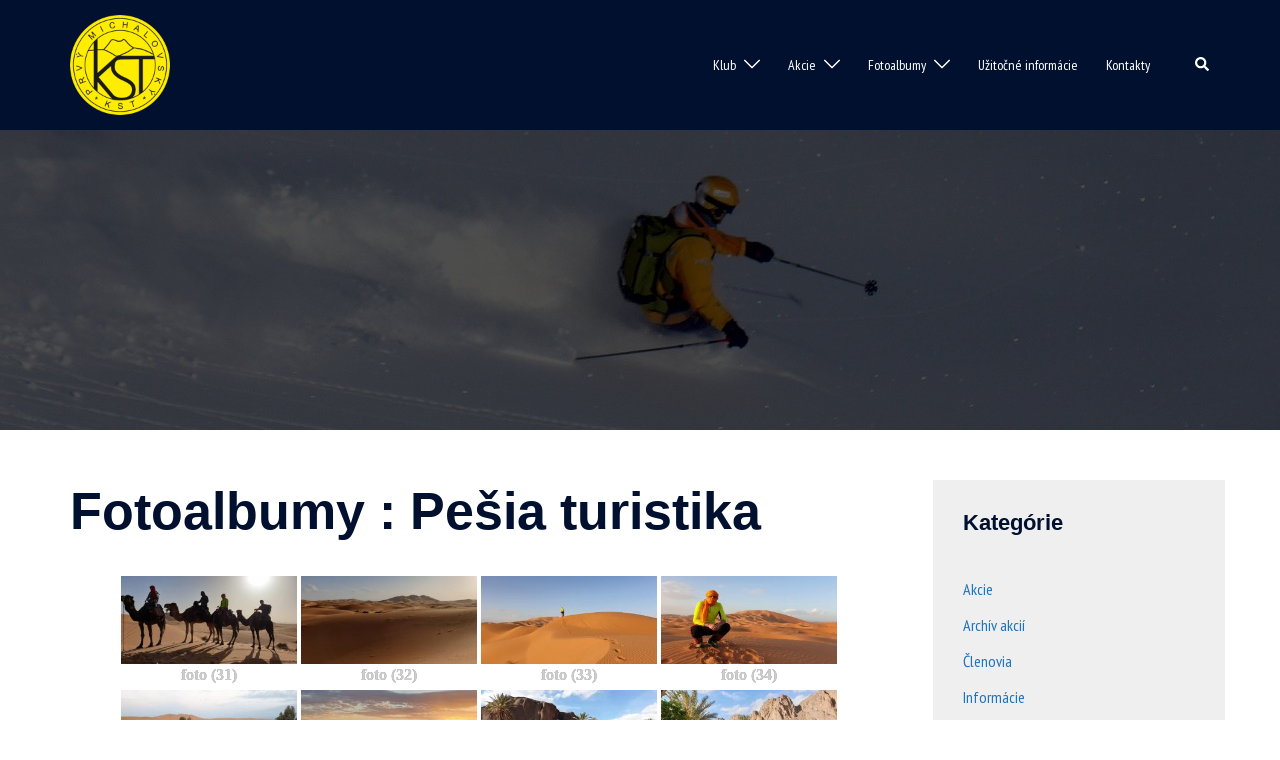

--- FILE ---
content_type: text/html; charset=UTF-8
request_url: https://www.kstmichalovce.sk/fotoalbumy-pesia-turistika/?type_0=gallery&album_gallery_id_0=151&page_number_0=2
body_size: 18393
content:
<!DOCTYPE html>
<html lang="sk-SK" xmlns:fb="https://www.facebook.com/2008/fbml" xmlns:addthis="https://www.addthis.com/help/api-spec" >
<head>
<meta charset="UTF-8">
<meta name="viewport" content="width=device-width, initial-scale=1">
<link rel="profile" href="http://gmpg.org/xfn/11">
<link rel="pingback" href="https://www.kstmichalovce.sk/xmlrpc.php">

<title>Fotoalbumy : Pešia turistika &#8211; Prvý michalovský KST</title>
<meta name='robots' content='max-image-preview:large' />
	<style>img:is([sizes="auto" i], [sizes^="auto," i]) { contain-intrinsic-size: 3000px 1500px }</style>
	<link rel='dns-prefetch' href='//fonts.googleapis.com' />
<link rel="alternate" type="application/rss+xml" title="RSS kanál: Prvý michalovský KST &raquo;" href="https://www.kstmichalovce.sk/feed/" />
<link rel="alternate" type="application/rss+xml" title="RSS kanál komentárov webu Prvý michalovský KST &raquo;" href="https://www.kstmichalovce.sk/comments/feed/" />
<link rel='stylesheet' id='dashicons-css' href='https://www.kstmichalovce.sk/wp-includes/css/dashicons.min.css?ver=6.8.2' type='text/css' media='all' />
<link rel='stylesheet' id='wunderground-css' href='https://www.kstmichalovce.sk/wp-content/plugins/wunderground/assets/css/wunderground.css?ver=2.1.3' type='text/css' media='all' />
<link rel='stylesheet' id='sydney-bootstrap-css' href='https://www.kstmichalovce.sk/wp-content/themes/sydney/css/bootstrap/bootstrap.min.css?ver=1' type='text/css' media='all' />
<link rel='stylesheet' id='wp-block-library-css' href='https://www.kstmichalovce.sk/wp-includes/css/dist/block-library/style.min.css?ver=6.8.2' type='text/css' media='all' />
<style id='wp-block-library-inline-css' type='text/css'>
.wp-block-image.is-style-sydney-rounded img { border-radius:30px; }
.wp-block-gallery.is-style-sydney-rounded img { border-radius:30px; }
</style>
<style id='global-styles-inline-css' type='text/css'>
:root{--wp--preset--aspect-ratio--square: 1;--wp--preset--aspect-ratio--4-3: 4/3;--wp--preset--aspect-ratio--3-4: 3/4;--wp--preset--aspect-ratio--3-2: 3/2;--wp--preset--aspect-ratio--2-3: 2/3;--wp--preset--aspect-ratio--16-9: 16/9;--wp--preset--aspect-ratio--9-16: 9/16;--wp--preset--color--black: #000000;--wp--preset--color--cyan-bluish-gray: #abb8c3;--wp--preset--color--white: #ffffff;--wp--preset--color--pale-pink: #f78da7;--wp--preset--color--vivid-red: #cf2e2e;--wp--preset--color--luminous-vivid-orange: #ff6900;--wp--preset--color--luminous-vivid-amber: #fcb900;--wp--preset--color--light-green-cyan: #7bdcb5;--wp--preset--color--vivid-green-cyan: #00d084;--wp--preset--color--pale-cyan-blue: #8ed1fc;--wp--preset--color--vivid-cyan-blue: #0693e3;--wp--preset--color--vivid-purple: #9b51e0;--wp--preset--gradient--vivid-cyan-blue-to-vivid-purple: linear-gradient(135deg,rgba(6,147,227,1) 0%,rgb(155,81,224) 100%);--wp--preset--gradient--light-green-cyan-to-vivid-green-cyan: linear-gradient(135deg,rgb(122,220,180) 0%,rgb(0,208,130) 100%);--wp--preset--gradient--luminous-vivid-amber-to-luminous-vivid-orange: linear-gradient(135deg,rgba(252,185,0,1) 0%,rgba(255,105,0,1) 100%);--wp--preset--gradient--luminous-vivid-orange-to-vivid-red: linear-gradient(135deg,rgba(255,105,0,1) 0%,rgb(207,46,46) 100%);--wp--preset--gradient--very-light-gray-to-cyan-bluish-gray: linear-gradient(135deg,rgb(238,238,238) 0%,rgb(169,184,195) 100%);--wp--preset--gradient--cool-to-warm-spectrum: linear-gradient(135deg,rgb(74,234,220) 0%,rgb(151,120,209) 20%,rgb(207,42,186) 40%,rgb(238,44,130) 60%,rgb(251,105,98) 80%,rgb(254,248,76) 100%);--wp--preset--gradient--blush-light-purple: linear-gradient(135deg,rgb(255,206,236) 0%,rgb(152,150,240) 100%);--wp--preset--gradient--blush-bordeaux: linear-gradient(135deg,rgb(254,205,165) 0%,rgb(254,45,45) 50%,rgb(107,0,62) 100%);--wp--preset--gradient--luminous-dusk: linear-gradient(135deg,rgb(255,203,112) 0%,rgb(199,81,192) 50%,rgb(65,88,208) 100%);--wp--preset--gradient--pale-ocean: linear-gradient(135deg,rgb(255,245,203) 0%,rgb(182,227,212) 50%,rgb(51,167,181) 100%);--wp--preset--gradient--electric-grass: linear-gradient(135deg,rgb(202,248,128) 0%,rgb(113,206,126) 100%);--wp--preset--gradient--midnight: linear-gradient(135deg,rgb(2,3,129) 0%,rgb(40,116,252) 100%);--wp--preset--font-size--small: 13px;--wp--preset--font-size--medium: 20px;--wp--preset--font-size--large: 36px;--wp--preset--font-size--x-large: 42px;--wp--preset--spacing--20: 0.44rem;--wp--preset--spacing--30: 0.67rem;--wp--preset--spacing--40: 1rem;--wp--preset--spacing--50: 1.5rem;--wp--preset--spacing--60: 2.25rem;--wp--preset--spacing--70: 3.38rem;--wp--preset--spacing--80: 5.06rem;--wp--preset--shadow--natural: 6px 6px 9px rgba(0, 0, 0, 0.2);--wp--preset--shadow--deep: 12px 12px 50px rgba(0, 0, 0, 0.4);--wp--preset--shadow--sharp: 6px 6px 0px rgba(0, 0, 0, 0.2);--wp--preset--shadow--outlined: 6px 6px 0px -3px rgba(255, 255, 255, 1), 6px 6px rgba(0, 0, 0, 1);--wp--preset--shadow--crisp: 6px 6px 0px rgba(0, 0, 0, 1);}:root { --wp--style--global--content-size: 740px;--wp--style--global--wide-size: 1140px; }:where(body) { margin: 0; }.wp-site-blocks { padding-top: var(--wp--style--root--padding-top); padding-bottom: var(--wp--style--root--padding-bottom); }.has-global-padding { padding-right: var(--wp--style--root--padding-right); padding-left: var(--wp--style--root--padding-left); }.has-global-padding > .alignfull { margin-right: calc(var(--wp--style--root--padding-right) * -1); margin-left: calc(var(--wp--style--root--padding-left) * -1); }.has-global-padding :where(:not(.alignfull.is-layout-flow) > .has-global-padding:not(.wp-block-block, .alignfull)) { padding-right: 0; padding-left: 0; }.has-global-padding :where(:not(.alignfull.is-layout-flow) > .has-global-padding:not(.wp-block-block, .alignfull)) > .alignfull { margin-left: 0; margin-right: 0; }.wp-site-blocks > .alignleft { float: left; margin-right: 2em; }.wp-site-blocks > .alignright { float: right; margin-left: 2em; }.wp-site-blocks > .aligncenter { justify-content: center; margin-left: auto; margin-right: auto; }:where(.wp-site-blocks) > * { margin-block-start: 24px; margin-block-end: 0; }:where(.wp-site-blocks) > :first-child { margin-block-start: 0; }:where(.wp-site-blocks) > :last-child { margin-block-end: 0; }:root { --wp--style--block-gap: 24px; }:root :where(.is-layout-flow) > :first-child{margin-block-start: 0;}:root :where(.is-layout-flow) > :last-child{margin-block-end: 0;}:root :where(.is-layout-flow) > *{margin-block-start: 24px;margin-block-end: 0;}:root :where(.is-layout-constrained) > :first-child{margin-block-start: 0;}:root :where(.is-layout-constrained) > :last-child{margin-block-end: 0;}:root :where(.is-layout-constrained) > *{margin-block-start: 24px;margin-block-end: 0;}:root :where(.is-layout-flex){gap: 24px;}:root :where(.is-layout-grid){gap: 24px;}.is-layout-flow > .alignleft{float: left;margin-inline-start: 0;margin-inline-end: 2em;}.is-layout-flow > .alignright{float: right;margin-inline-start: 2em;margin-inline-end: 0;}.is-layout-flow > .aligncenter{margin-left: auto !important;margin-right: auto !important;}.is-layout-constrained > .alignleft{float: left;margin-inline-start: 0;margin-inline-end: 2em;}.is-layout-constrained > .alignright{float: right;margin-inline-start: 2em;margin-inline-end: 0;}.is-layout-constrained > .aligncenter{margin-left: auto !important;margin-right: auto !important;}.is-layout-constrained > :where(:not(.alignleft):not(.alignright):not(.alignfull)){max-width: var(--wp--style--global--content-size);margin-left: auto !important;margin-right: auto !important;}.is-layout-constrained > .alignwide{max-width: var(--wp--style--global--wide-size);}body .is-layout-flex{display: flex;}.is-layout-flex{flex-wrap: wrap;align-items: center;}.is-layout-flex > :is(*, div){margin: 0;}body .is-layout-grid{display: grid;}.is-layout-grid > :is(*, div){margin: 0;}body{--wp--style--root--padding-top: 0px;--wp--style--root--padding-right: 0px;--wp--style--root--padding-bottom: 0px;--wp--style--root--padding-left: 0px;}a:where(:not(.wp-element-button)){text-decoration: underline;}:root :where(.wp-element-button, .wp-block-button__link){background-color: #32373c;border-width: 0;color: #fff;font-family: inherit;font-size: inherit;line-height: inherit;padding: calc(0.667em + 2px) calc(1.333em + 2px);text-decoration: none;}.has-black-color{color: var(--wp--preset--color--black) !important;}.has-cyan-bluish-gray-color{color: var(--wp--preset--color--cyan-bluish-gray) !important;}.has-white-color{color: var(--wp--preset--color--white) !important;}.has-pale-pink-color{color: var(--wp--preset--color--pale-pink) !important;}.has-vivid-red-color{color: var(--wp--preset--color--vivid-red) !important;}.has-luminous-vivid-orange-color{color: var(--wp--preset--color--luminous-vivid-orange) !important;}.has-luminous-vivid-amber-color{color: var(--wp--preset--color--luminous-vivid-amber) !important;}.has-light-green-cyan-color{color: var(--wp--preset--color--light-green-cyan) !important;}.has-vivid-green-cyan-color{color: var(--wp--preset--color--vivid-green-cyan) !important;}.has-pale-cyan-blue-color{color: var(--wp--preset--color--pale-cyan-blue) !important;}.has-vivid-cyan-blue-color{color: var(--wp--preset--color--vivid-cyan-blue) !important;}.has-vivid-purple-color{color: var(--wp--preset--color--vivid-purple) !important;}.has-black-background-color{background-color: var(--wp--preset--color--black) !important;}.has-cyan-bluish-gray-background-color{background-color: var(--wp--preset--color--cyan-bluish-gray) !important;}.has-white-background-color{background-color: var(--wp--preset--color--white) !important;}.has-pale-pink-background-color{background-color: var(--wp--preset--color--pale-pink) !important;}.has-vivid-red-background-color{background-color: var(--wp--preset--color--vivid-red) !important;}.has-luminous-vivid-orange-background-color{background-color: var(--wp--preset--color--luminous-vivid-orange) !important;}.has-luminous-vivid-amber-background-color{background-color: var(--wp--preset--color--luminous-vivid-amber) !important;}.has-light-green-cyan-background-color{background-color: var(--wp--preset--color--light-green-cyan) !important;}.has-vivid-green-cyan-background-color{background-color: var(--wp--preset--color--vivid-green-cyan) !important;}.has-pale-cyan-blue-background-color{background-color: var(--wp--preset--color--pale-cyan-blue) !important;}.has-vivid-cyan-blue-background-color{background-color: var(--wp--preset--color--vivid-cyan-blue) !important;}.has-vivid-purple-background-color{background-color: var(--wp--preset--color--vivid-purple) !important;}.has-black-border-color{border-color: var(--wp--preset--color--black) !important;}.has-cyan-bluish-gray-border-color{border-color: var(--wp--preset--color--cyan-bluish-gray) !important;}.has-white-border-color{border-color: var(--wp--preset--color--white) !important;}.has-pale-pink-border-color{border-color: var(--wp--preset--color--pale-pink) !important;}.has-vivid-red-border-color{border-color: var(--wp--preset--color--vivid-red) !important;}.has-luminous-vivid-orange-border-color{border-color: var(--wp--preset--color--luminous-vivid-orange) !important;}.has-luminous-vivid-amber-border-color{border-color: var(--wp--preset--color--luminous-vivid-amber) !important;}.has-light-green-cyan-border-color{border-color: var(--wp--preset--color--light-green-cyan) !important;}.has-vivid-green-cyan-border-color{border-color: var(--wp--preset--color--vivid-green-cyan) !important;}.has-pale-cyan-blue-border-color{border-color: var(--wp--preset--color--pale-cyan-blue) !important;}.has-vivid-cyan-blue-border-color{border-color: var(--wp--preset--color--vivid-cyan-blue) !important;}.has-vivid-purple-border-color{border-color: var(--wp--preset--color--vivid-purple) !important;}.has-vivid-cyan-blue-to-vivid-purple-gradient-background{background: var(--wp--preset--gradient--vivid-cyan-blue-to-vivid-purple) !important;}.has-light-green-cyan-to-vivid-green-cyan-gradient-background{background: var(--wp--preset--gradient--light-green-cyan-to-vivid-green-cyan) !important;}.has-luminous-vivid-amber-to-luminous-vivid-orange-gradient-background{background: var(--wp--preset--gradient--luminous-vivid-amber-to-luminous-vivid-orange) !important;}.has-luminous-vivid-orange-to-vivid-red-gradient-background{background: var(--wp--preset--gradient--luminous-vivid-orange-to-vivid-red) !important;}.has-very-light-gray-to-cyan-bluish-gray-gradient-background{background: var(--wp--preset--gradient--very-light-gray-to-cyan-bluish-gray) !important;}.has-cool-to-warm-spectrum-gradient-background{background: var(--wp--preset--gradient--cool-to-warm-spectrum) !important;}.has-blush-light-purple-gradient-background{background: var(--wp--preset--gradient--blush-light-purple) !important;}.has-blush-bordeaux-gradient-background{background: var(--wp--preset--gradient--blush-bordeaux) !important;}.has-luminous-dusk-gradient-background{background: var(--wp--preset--gradient--luminous-dusk) !important;}.has-pale-ocean-gradient-background{background: var(--wp--preset--gradient--pale-ocean) !important;}.has-electric-grass-gradient-background{background: var(--wp--preset--gradient--electric-grass) !important;}.has-midnight-gradient-background{background: var(--wp--preset--gradient--midnight) !important;}.has-small-font-size{font-size: var(--wp--preset--font-size--small) !important;}.has-medium-font-size{font-size: var(--wp--preset--font-size--medium) !important;}.has-large-font-size{font-size: var(--wp--preset--font-size--large) !important;}.has-x-large-font-size{font-size: var(--wp--preset--font-size--x-large) !important;}
:root :where(.wp-block-pullquote){font-size: 1.5em;line-height: 1.6;}
</style>
<link rel='stylesheet' id='bwg_fonts-css' href='https://www.kstmichalovce.sk/wp-content/plugins/photo-gallery/css/bwg-fonts/fonts.css?ver=0.0.1' type='text/css' media='all' />
<link rel='stylesheet' id='sumoselect-css' href='https://www.kstmichalovce.sk/wp-content/plugins/photo-gallery/css/sumoselect.min.css?ver=3.4.6' type='text/css' media='all' />
<link rel='stylesheet' id='mCustomScrollbar-css' href='https://www.kstmichalovce.sk/wp-content/plugins/photo-gallery/css/jquery.mCustomScrollbar.min.css?ver=3.1.5' type='text/css' media='all' />
<link rel='stylesheet' id='bwg_frontend-css' href='https://www.kstmichalovce.sk/wp-content/plugins/photo-gallery/css/styles.min.css?ver=1.8.35' type='text/css' media='all' />
<link rel='stylesheet' id='sydney-google-fonts-css' href='https://fonts.googleapis.com/css2?family=PT%20Sans%20Narrow:wght@400&#038;family=PT%20Sans:wght@600&#038;display=swap' type='text/css' media='all' />
<link rel='stylesheet' id='sydney-style-css' href='https://www.kstmichalovce.sk/wp-content/themes/sydney/style.css?ver=20230821' type='text/css' media='all' />
<!--[if lte IE 9]>
<link rel='stylesheet' id='sydney-ie9-css' href='https://www.kstmichalovce.sk/wp-content/themes/sydney/css/ie9.css?ver=6.8.2' type='text/css' media='all' />
<![endif]-->
<link rel='stylesheet' id='sydney-style-min-css' href='https://www.kstmichalovce.sk/wp-content/themes/sydney/css/styles.min.css?ver=20250404' type='text/css' media='all' />
<style id='sydney-style-min-inline-css' type='text/css'>
.woocommerce ul.products li.product{text-align:center;}html{scroll-behavior:smooth;}.header-image{background-size:cover;}.header-image{height:300px;}:root{--sydney-global-color-1:#1e73be;--sydney-global-color-2:#b73d3d;--sydney-global-color-3:#233452;--sydney-global-color-4:#00102E;--sydney-global-color-5:#6d7685;--sydney-global-color-6:#00102E;--sydney-global-color-7:#F4F5F7;--sydney-global-color-8:#dbdbdb;--sydney-global-color-9:#ffffff;}.llms-student-dashboard .llms-button-secondary:hover,.llms-button-action:hover,.read-more-gt,.widget-area .widget_fp_social a,#mainnav ul li a:hover,.sydney_contact_info_widget span,.roll-team .team-content .name,.roll-team .team-item .team-pop .team-social li:hover a,.roll-infomation li.address:before,.roll-infomation li.phone:before,.roll-infomation li.email:before,.roll-testimonials .name,.roll-button.border,.roll-button:hover,.roll-icon-list .icon i,.roll-icon-list .content h3 a:hover,.roll-icon-box.white .content h3 a,.roll-icon-box .icon i,.roll-icon-box .content h3 a:hover,.switcher-container .switcher-icon a:focus,.go-top:hover,.hentry .meta-post a:hover,#mainnav > ul > li > a.active,#mainnav > ul > li > a:hover,button:hover,input[type="button"]:hover,input[type="reset"]:hover,input[type="submit"]:hover,.text-color,.social-menu-widget a,.social-menu-widget a:hover,.archive .team-social li a,a,h1 a,h2 a,h3 a,h4 a,h5 a,h6 a,.classic-alt .meta-post a,.single .hentry .meta-post a,.content-area.modern .hentry .meta-post span:before,.content-area.modern .post-cat{color:var(--sydney-global-color-1)}.llms-student-dashboard .llms-button-secondary,.llms-button-action,.woocommerce #respond input#submit,.woocommerce a.button,.woocommerce button.button,.woocommerce input.button,.project-filter li a.active,.project-filter li a:hover,.preloader .pre-bounce1,.preloader .pre-bounce2,.roll-team .team-item .team-pop,.roll-progress .progress-animate,.roll-socials li a:hover,.roll-project .project-item .project-pop,.roll-project .project-filter li.active,.roll-project .project-filter li:hover,.roll-button.light:hover,.roll-button.border:hover,.roll-button,.roll-icon-box.white .icon,.owl-theme .owl-controls .owl-page.active span,.owl-theme .owl-controls.clickable .owl-page:hover span,.go-top,.bottom .socials li:hover a,.sidebar .widget:before,.blog-pagination ul li.active,.blog-pagination ul li:hover a,.content-area .hentry:after,.text-slider .maintitle:after,.error-wrap #search-submit:hover,#mainnav .sub-menu li:hover > a,#mainnav ul li ul:after,button,input[type="button"],input[type="reset"],input[type="submit"],.panel-grid-cell .widget-title:after,.cart-amount{background-color:var(--sydney-global-color-1)}.llms-student-dashboard .llms-button-secondary,.llms-student-dashboard .llms-button-secondary:hover,.llms-button-action,.llms-button-action:hover,.roll-socials li a:hover,.roll-socials li a,.roll-button.light:hover,.roll-button.border,.roll-button,.roll-icon-list .icon,.roll-icon-box .icon,.owl-theme .owl-controls .owl-page span,.comment .comment-detail,.widget-tags .tag-list a:hover,.blog-pagination ul li,.error-wrap #search-submit:hover,textarea:focus,input[type="text"]:focus,input[type="password"]:focus,input[type="datetime"]:focus,input[type="datetime-local"]:focus,input[type="date"]:focus,input[type="month"]:focus,input[type="time"]:focus,input[type="week"]:focus,input[type="number"]:focus,input[type="email"]:focus,input[type="url"]:focus,input[type="search"]:focus,input[type="tel"]:focus,input[type="color"]:focus,button,input[type="button"],input[type="reset"],input[type="submit"],.archive .team-social li a{border-color:var(--sydney-global-color-1)}.sydney_contact_info_widget span{fill:var(--sydney-global-color-1);}.go-top:hover svg{stroke:var(--sydney-global-color-1);}.site-header.float-header{background-color:rgba(30,115,190,0.9);}@media only screen and (max-width:1024px){.site-header{background-color:#1e73be;}}#mainnav ul li a,#mainnav ul li::before{color:#ffffff}#mainnav .sub-menu li a{color:#ffffff}#mainnav .sub-menu li a{background:#1e73be}.text-slider .maintitle,.text-slider .subtitle{color:#ffffff}body{color:}#secondary{background-color:#efefef}#secondary,#secondary a:not(.wp-block-button__link){color:#1e73be}.btn-menu .sydney-svg-icon{fill:#ffffff}#mainnav ul li a:hover,.main-header #mainnav .menu > li > a:hover{color:#f2de04}.overlay{background-color:#000000}.page-wrap{padding-top:50px;}.page-wrap{padding-bottom:50px;}@media only screen and (max-width:1025px){.mobile-slide{display:block;}.slide-item{background-image:none !important;}.header-slider{}.slide-item{height:auto !important;}.slide-inner{min-height:initial;}}.go-top.show{border-radius:2px;bottom:10px;}.go-top.position-right{right:20px;}.go-top.position-left{left:20px;}.go-top{background-color:;}.go-top:hover{background-color:;}.go-top{color:;}.go-top svg{stroke:;}.go-top:hover{color:;}.go-top:hover svg{stroke:;}.go-top .sydney-svg-icon,.go-top .sydney-svg-icon svg{width:16px;height:16px;}.go-top{padding:15px;}@media (min-width:992px){.site-info{font-size:16px;}}@media (min-width:576px) and (max-width:991px){.site-info{font-size:16px;}}@media (max-width:575px){.site-info{font-size:16px;}}.site-info{border-top:0;}.footer-widgets-grid{gap:30px;}@media (min-width:992px){.footer-widgets-grid{padding-top:95px;padding-bottom:95px;}}@media (min-width:576px) and (max-width:991px){.footer-widgets-grid{padding-top:60px;padding-bottom:60px;}}@media (max-width:575px){.footer-widgets-grid{padding-top:60px;padding-bottom:60px;}}@media (min-width:992px){.sidebar-column .widget .widget-title{font-size:22px;}}@media (min-width:576px) and (max-width:991px){.sidebar-column .widget .widget-title{font-size:22px;}}@media (max-width:575px){.sidebar-column .widget .widget-title{font-size:22px;}}@media (min-width:992px){.footer-widgets{font-size:16px;}}@media (min-width:576px) and (max-width:991px){.footer-widgets{font-size:16px;}}@media (max-width:575px){.footer-widgets{font-size:16px;}}.footer-widgets{background-color:#4c4c4c;}.sidebar-column .widget .widget-title{color:;}.sidebar-column .widget h1,.sidebar-column .widget h2,.sidebar-column .widget h3,.sidebar-column .widget h4,.sidebar-column .widget h5,.sidebar-column .widget h6{color:;}.sidebar-column .widget{color:#767676;}#sidebar-footer .widget a{color:;}#sidebar-footer .widget a:hover{color:;}.site-footer{background-color:#4f4f4f;}.site-info,.site-info a{color:#ffffff;}.site-info .sydney-svg-icon svg{fill:#ffffff;}.site-info{padding-top:20px;padding-bottom:20px;}@media (min-width:992px){button,.roll-button,a.button,.wp-block-button__link,input[type="button"],input[type="reset"],input[type="submit"]{padding-top:12px;padding-bottom:12px;}}@media (min-width:576px) and (max-width:991px){button,.roll-button,a.button,.wp-block-button__link,input[type="button"],input[type="reset"],input[type="submit"]{padding-top:12px;padding-bottom:12px;}}@media (max-width:575px){button,.roll-button,a.button,.wp-block-button__link,input[type="button"],input[type="reset"],input[type="submit"]{padding-top:12px;padding-bottom:12px;}}@media (min-width:992px){button,.roll-button,a.button,.wp-block-button__link,input[type="button"],input[type="reset"],input[type="submit"]{padding-left:35px;padding-right:35px;}}@media (min-width:576px) and (max-width:991px){button,.roll-button,a.button,.wp-block-button__link,input[type="button"],input[type="reset"],input[type="submit"]{padding-left:35px;padding-right:35px;}}@media (max-width:575px){button,.roll-button,a.button,.wp-block-button__link,input[type="button"],input[type="reset"],input[type="submit"]{padding-left:35px;padding-right:35px;}}button,.roll-button,a.button,.wp-block-button__link,input[type="button"],input[type="reset"],input[type="submit"]{border-radius:0;}@media (min-width:992px){button,.roll-button,a.button,.wp-block-button__link,input[type="button"],input[type="reset"],input[type="submit"]{font-size:14px;}}@media (min-width:576px) and (max-width:991px){button,.roll-button,a.button,.wp-block-button__link,input[type="button"],input[type="reset"],input[type="submit"]{font-size:14px;}}@media (max-width:575px){button,.roll-button,a.button,.wp-block-button__link,input[type="button"],input[type="reset"],input[type="submit"]{font-size:14px;}}button,.roll-button,a.button,.wp-block-button__link,input[type="button"],input[type="reset"],input[type="submit"]{text-transform:uppercase;}button,.wp-element-button,div.wpforms-container-full .wpforms-form input[type=submit],div.wpforms-container-full .wpforms-form button[type=submit],div.wpforms-container-full .wpforms-form .wpforms-page-button,.roll-button,a.button,.wp-block-button__link,input[type="button"],input[type="reset"],input[type="submit"]{background-color:;}button:hover,.wp-element-button:hover,div.wpforms-container-full .wpforms-form input[type=submit]:hover,div.wpforms-container-full .wpforms-form button[type=submit]:hover,div.wpforms-container-full .wpforms-form .wpforms-page-button:hover,.roll-button:hover,a.button:hover,.wp-block-button__link:hover,input[type="button"]:hover,input[type="reset"]:hover,input[type="submit"]:hover{background-color:;}button,#sidebar-footer a.wp-block-button__link,.wp-element-button,div.wpforms-container-full .wpforms-form input[type=submit],div.wpforms-container-full .wpforms-form button[type=submit],div.wpforms-container-full .wpforms-form .wpforms-page-button,.checkout-button.button,a.button,.wp-block-button__link,input[type="button"],input[type="reset"],input[type="submit"]{color:;}button:hover,#sidebar-footer .wp-block-button__link:hover,.wp-element-button:hover,div.wpforms-container-full .wpforms-form input[type=submit]:hover,div.wpforms-container-full .wpforms-form button[type=submit]:hover,div.wpforms-container-full .wpforms-form .wpforms-page-button:hover,.roll-button:hover,a.button:hover,.wp-block-button__link:hover,input[type="button"]:hover,input[type="reset"]:hover,input[type="submit"]:hover{color:;}.is-style-outline .wp-block-button__link,div.wpforms-container-full .wpforms-form input[type=submit],div.wpforms-container-full .wpforms-form button[type=submit],div.wpforms-container-full .wpforms-form .wpforms-page-button,.roll-button,.wp-block-button__link.is-style-outline,button,a.button,.wp-block-button__link,input[type="button"],input[type="reset"],input[type="submit"]{border-color:;}button:hover,div.wpforms-container-full .wpforms-form input[type=submit]:hover,div.wpforms-container-full .wpforms-form button[type=submit]:hover,div.wpforms-container-full .wpforms-form .wpforms-page-button:hover,.roll-button:hover,a.button:hover,.wp-block-button__link:hover,input[type="button"]:hover,input[type="reset"]:hover,input[type="submit"]:hover{border-color:;}.posts-layout .list-image{width:30%;}.posts-layout .list-content{width:70%;}.content-area:not(.layout4):not(.layout6) .posts-layout .entry-thumb{margin:0 0 24px 0;}.layout4 .entry-thumb,.layout6 .entry-thumb{margin:0 24px 0 0;}.layout6 article:nth-of-type(even) .list-image .entry-thumb{margin:0 0 0 24px;}.posts-layout .entry-header{margin-bottom:24px;}.posts-layout .entry-meta.below-excerpt{margin:15px 0 0;}.posts-layout .entry-meta.above-title{margin:0 0 15px;}.single .entry-header .entry-title{color:;}.single .entry-header .entry-meta,.single .entry-header .entry-meta a{color:;}@media (min-width:992px){.single .entry-meta{font-size:12px;}}@media (min-width:576px) and (max-width:991px){.single .entry-meta{font-size:12px;}}@media (max-width:575px){.single .entry-meta{font-size:12px;}}@media (min-width:992px){.single .entry-header .entry-title{font-size:48px;}}@media (min-width:576px) and (max-width:991px){.single .entry-header .entry-title{font-size:32px;}}@media (max-width:575px){.single .entry-header .entry-title{font-size:32px;}}.posts-layout .entry-post{color:#233452;}.posts-layout .entry-title a{color:#00102E;}.posts-layout .author,.posts-layout .entry-meta a{color:#6d7685;}@media (min-width:992px){.posts-layout .entry-post{font-size:16px;}}@media (min-width:576px) and (max-width:991px){.posts-layout .entry-post{font-size:16px;}}@media (max-width:575px){.posts-layout .entry-post{font-size:16px;}}@media (min-width:992px){.posts-layout .entry-meta{font-size:12px;}}@media (min-width:576px) and (max-width:991px){.posts-layout .entry-meta{font-size:12px;}}@media (max-width:575px){.posts-layout .entry-meta{font-size:12px;}}@media (min-width:992px){.posts-layout .entry-title{font-size:32px;}}@media (min-width:576px) and (max-width:991px){.posts-layout .entry-title{font-size:32px;}}@media (max-width:575px){.posts-layout .entry-title{font-size:32px;}}.single .entry-header{margin-bottom:40px;}.single .entry-thumb{margin-bottom:40px;}.single .entry-meta-above{margin-bottom:24px;}.single .entry-meta-below{margin-top:24px;}@media (min-width:992px){.custom-logo-link img{max-width:180px;}}@media (min-width:576px) and (max-width:991px){.custom-logo-link img{max-width:100px;}}@media (max-width:575px){.custom-logo-link img{max-width:100px;}}.main-header,.bottom-header-row{border-bottom:0 solid rgba(255,255,255,0.1);}.header_layout_3,.header_layout_4,.header_layout_5{border-bottom:1px solid rgba(255,255,255,0.1);}.main-header:not(.sticky-active),.header-search-form{background-color:;}.main-header.sticky-active{background-color:;}.main-header .site-title a,.main-header .site-description,.main-header #mainnav .menu > li > a,#mainnav .nav-menu > li > a,.main-header .header-contact a{color:;}.main-header .sydney-svg-icon svg,.main-header .dropdown-symbol .sydney-svg-icon svg{fill:;}.sticky-active .main-header .site-title a,.sticky-active .main-header .site-description,.sticky-active .main-header #mainnav .menu > li > a,.sticky-active .main-header .header-contact a,.sticky-active .main-header .logout-link,.sticky-active .main-header .html-item,.sticky-active .main-header .sydney-login-toggle{color:;}.sticky-active .main-header .sydney-svg-icon svg,.sticky-active .main-header .dropdown-symbol .sydney-svg-icon svg{fill:;}.bottom-header-row{background-color:;}.bottom-header-row,.bottom-header-row .header-contact a,.bottom-header-row #mainnav .menu > li > a{color:;}.bottom-header-row #mainnav .menu > li > a:hover{color:;}.bottom-header-row .header-item svg,.dropdown-symbol .sydney-svg-icon svg{fill:;}.main-header .site-header-inner,.main-header .top-header-row{padding-top:15px;padding-bottom:15px;}.bottom-header-inner{padding-top:15px;padding-bottom:15px;}.bottom-header-row #mainnav ul ul li,.main-header #mainnav ul ul li{background-color:;}.bottom-header-row #mainnav ul ul li a,.bottom-header-row #mainnav ul ul li:hover a,.main-header #mainnav ul ul li:hover a,.main-header #mainnav ul ul li a{color:;}.bottom-header-row #mainnav ul ul li svg,.main-header #mainnav ul ul li svg{fill:;}.header-item .sydney-svg-icon{width:px;height:px;}.header-item .sydney-svg-icon svg{max-height:-2px;}.header-search-form{background-color:;}#mainnav .sub-menu li:hover>a,.main-header #mainnav ul ul li:hover>a{color:;}.main-header-cart .count-number{color:;}.main-header-cart .widget_shopping_cart .widgettitle:after,.main-header-cart .widget_shopping_cart .woocommerce-mini-cart__buttons:before{background-color:rgba(33,33,33,0.9);}.sydney-offcanvas-menu .mainnav ul li,.mobile-header-item.offcanvas-items,.mobile-header-item.offcanvas-items .social-profile{text-align:left;}.sydney-offcanvas-menu #mainnav ul li{text-align:left;}.sydney-offcanvas-menu #mainnav ul ul a{color:;}.sydney-offcanvas-menu #mainnav > div > ul > li > a{font-size:18px;}.sydney-offcanvas-menu #mainnav ul ul li a{font-size:16px;}.sydney-offcanvas-menu .mainnav a{padding:10px 0;}#masthead-mobile{background-color:;}#masthead-mobile .site-description,#masthead-mobile a:not(.button){color:;}#masthead-mobile svg{fill:;}.mobile-header{padding-top:15px;padding-bottom:15px;}.sydney-offcanvas-menu{background-color:;}.offcanvas-header-custom-text,.sydney-offcanvas-menu,.sydney-offcanvas-menu #mainnav a:not(.button),.sydney-offcanvas-menu a:not(.button){color:#ffffff;}.sydney-offcanvas-menu svg,.sydney-offcanvas-menu .dropdown-symbol .sydney-svg-icon svg{fill:#ffffff;}@media (min-width:992px){.site-logo{max-height:100px;}}@media (min-width:576px) and (max-width:991px){.site-logo{max-height:100px;}}@media (max-width:575px){.site-logo{max-height:100px;}}.site-title a,.site-title a:visited,.main-header .site-title a,.main-header .site-title a:visited{color:}.site-description,.main-header .site-description{color:}@media (min-width:992px){.site-title{font-size:32px;}}@media (min-width:576px) and (max-width:991px){.site-title{font-size:24px;}}@media (max-width:575px){.site-title{font-size:20px;}}@media (min-width:992px){.site-description{font-size:16px;}}@media (min-width:576px) and (max-width:991px){.site-description{font-size:16px;}}@media (max-width:575px){.site-description{font-size:16px;}}body{font-family:PT Sans Narrow,sans-serif;font-weight:regular;}h1,h2,h3,h4,h5,h6,.site-title{font-family:PT Sans,sans-serif;font-weight:600;}h1,h2,h3,h4,h5,h6,.site-title{text-decoration:;text-transform:;font-style:;line-height:1.2;letter-spacing:px;}@media (min-width:992px){h1:not(.site-title){font-size:52px;}}@media (min-width:576px) and (max-width:991px){h1:not(.site-title){font-size:42px;}}@media (max-width:575px){h1:not(.site-title){font-size:32px;}}@media (min-width:992px){h2{font-size:42px;}}@media (min-width:576px) and (max-width:991px){h2{font-size:32px;}}@media (max-width:575px){h2{font-size:24px;}}@media (min-width:992px){h3{font-size:32px;}}@media (min-width:576px) and (max-width:991px){h3{font-size:24px;}}@media (max-width:575px){h3{font-size:20px;}}@media (min-width:992px){h4{font-size:22px;}}@media (min-width:576px) and (max-width:991px){h4{font-size:18px;}}@media (max-width:575px){h4{font-size:16px;}}@media (min-width:992px){h5{font-size:20px;}}@media (min-width:576px) and (max-width:991px){h5{font-size:16px;}}@media (max-width:575px){h5{font-size:16px;}}@media (min-width:992px){h6{font-size:18px;}}@media (min-width:576px) and (max-width:991px){h6{font-size:16px;}}@media (max-width:575px){h6{font-size:16px;}}p,.posts-layout .entry-post{text-decoration:}body,.posts-layout .entry-post{text-transform:;font-style:;line-height:1.68;letter-spacing:px;}@media (min-width:992px){body{font-size:16px;}}@media (min-width:576px) and (max-width:991px){body{font-size:16px;}}@media (max-width:575px){body{font-size:16px;}}@media (min-width:992px){.woocommerce div.product .product-gallery-summary .entry-title{font-size:32px;}}@media (min-width:576px) and (max-width:991px){.woocommerce div.product .product-gallery-summary .entry-title{font-size:32px;}}@media (max-width:575px){.woocommerce div.product .product-gallery-summary .entry-title{font-size:32px;}}@media (min-width:992px){.woocommerce div.product .product-gallery-summary .price .amount{font-size:24px;}}@media (min-width:576px) and (max-width:991px){.woocommerce div.product .product-gallery-summary .price .amount{font-size:24px;}}@media (max-width:575px){.woocommerce div.product .product-gallery-summary .price .amount{font-size:24px;}}.woocommerce ul.products li.product .col-md-7 > *,.woocommerce ul.products li.product .col-md-8 > *,.woocommerce ul.products li.product > *{margin-bottom:12px;}.wc-block-grid__product-onsale,span.onsale{border-radius:0;top:20px!important;left:20px!important;}.wc-block-grid__product-onsale,.products span.onsale{left:auto!important;right:20px;}.wc-block-grid__product-onsale,span.onsale{color:;}.wc-block-grid__product-onsale,span.onsale{background-color:;}ul.wc-block-grid__products li.wc-block-grid__product .wc-block-grid__product-title,ul.wc-block-grid__products li.wc-block-grid__product .woocommerce-loop-product__title,ul.wc-block-grid__products li.product .wc-block-grid__product-title,ul.wc-block-grid__products li.product .woocommerce-loop-product__title,ul.products li.wc-block-grid__product .wc-block-grid__product-title,ul.products li.wc-block-grid__product .woocommerce-loop-product__title,ul.products li.product .wc-block-grid__product-title,ul.products li.product .woocommerce-loop-product__title,ul.products li.product .woocommerce-loop-category__title,.woocommerce-loop-product__title .botiga-wc-loop-product__title{color:;}a.wc-forward:not(.checkout-button){color:;}a.wc-forward:not(.checkout-button):hover{color:;}.woocommerce-pagination li .page-numbers:hover{color:;}.woocommerce-sorting-wrapper{border-color:rgba(33,33,33,0.9);}ul.products li.product-category .woocommerce-loop-category__title{text-align:center;}ul.products li.product-category > a,ul.products li.product-category > a > img{border-radius:0;}.entry-content a:not(.button):not(.elementor-button-link):not(.wp-block-button__link){color:;}.entry-content a:not(.button):not(.elementor-button-link):not(.wp-block-button__link):hover{color:;}h1{color:;}h2{color:;}h3{color:;}h4{color:;}h5{color:;}h6{color:;}div.wpforms-container-full .wpforms-form input[type=date],div.wpforms-container-full .wpforms-form input[type=datetime],div.wpforms-container-full .wpforms-form input[type=datetime-local],div.wpforms-container-full .wpforms-form input[type=email],div.wpforms-container-full .wpforms-form input[type=month],div.wpforms-container-full .wpforms-form input[type=number],div.wpforms-container-full .wpforms-form input[type=password],div.wpforms-container-full .wpforms-form input[type=range],div.wpforms-container-full .wpforms-form input[type=search],div.wpforms-container-full .wpforms-form input[type=tel],div.wpforms-container-full .wpforms-form input[type=text],div.wpforms-container-full .wpforms-form input[type=time],div.wpforms-container-full .wpforms-form input[type=url],div.wpforms-container-full .wpforms-form input[type=week],div.wpforms-container-full .wpforms-form select,div.wpforms-container-full .wpforms-form textarea,input[type="text"],input[type="email"],input[type="url"],input[type="password"],input[type="search"],input[type="number"],input[type="tel"],input[type="range"],input[type="date"],input[type="month"],input[type="week"],input[type="time"],input[type="datetime"],input[type="datetime-local"],input[type="color"],textarea,select,.woocommerce .select2-container .select2-selection--single,.woocommerce-page .select2-container .select2-selection--single,input[type="text"]:focus,input[type="email"]:focus,input[type="url"]:focus,input[type="password"]:focus,input[type="search"]:focus,input[type="number"]:focus,input[type="tel"]:focus,input[type="range"]:focus,input[type="date"]:focus,input[type="month"]:focus,input[type="week"]:focus,input[type="time"]:focus,input[type="datetime"]:focus,input[type="datetime-local"]:focus,input[type="color"]:focus,textarea:focus,select:focus,.woocommerce .select2-container .select2-selection--single:focus,.woocommerce-page .select2-container .select2-selection--single:focus,.select2-container--default .select2-selection--single .select2-selection__rendered,.wp-block-search .wp-block-search__input,.wp-block-search .wp-block-search__input:focus{color:;}div.wpforms-container-full .wpforms-form input[type=date],div.wpforms-container-full .wpforms-form input[type=datetime],div.wpforms-container-full .wpforms-form input[type=datetime-local],div.wpforms-container-full .wpforms-form input[type=email],div.wpforms-container-full .wpforms-form input[type=month],div.wpforms-container-full .wpforms-form input[type=number],div.wpforms-container-full .wpforms-form input[type=password],div.wpforms-container-full .wpforms-form input[type=range],div.wpforms-container-full .wpforms-form input[type=search],div.wpforms-container-full .wpforms-form input[type=tel],div.wpforms-container-full .wpforms-form input[type=text],div.wpforms-container-full .wpforms-form input[type=time],div.wpforms-container-full .wpforms-form input[type=url],div.wpforms-container-full .wpforms-form input[type=week],div.wpforms-container-full .wpforms-form select,div.wpforms-container-full .wpforms-form textarea,input[type="text"],input[type="email"],input[type="url"],input[type="password"],input[type="search"],input[type="number"],input[type="tel"],input[type="range"],input[type="date"],input[type="month"],input[type="week"],input[type="time"],input[type="datetime"],input[type="datetime-local"],input[type="color"],textarea,select,.woocommerce .select2-container .select2-selection--single,.woocommerce-page .select2-container .select2-selection--single,.woocommerce-cart .woocommerce-cart-form .actions .coupon input[type="text"]{background-color:;}div.wpforms-container-full .wpforms-form input[type=date],div.wpforms-container-full .wpforms-form input[type=datetime],div.wpforms-container-full .wpforms-form input[type=datetime-local],div.wpforms-container-full .wpforms-form input[type=email],div.wpforms-container-full .wpforms-form input[type=month],div.wpforms-container-full .wpforms-form input[type=number],div.wpforms-container-full .wpforms-form input[type=password],div.wpforms-container-full .wpforms-form input[type=range],div.wpforms-container-full .wpforms-form input[type=search],div.wpforms-container-full .wpforms-form input[type=tel],div.wpforms-container-full .wpforms-form input[type=text],div.wpforms-container-full .wpforms-form input[type=time],div.wpforms-container-full .wpforms-form input[type=url],div.wpforms-container-full .wpforms-form input[type=week],div.wpforms-container-full .wpforms-form select,div.wpforms-container-full .wpforms-form textarea,input[type="text"],input[type="email"],input[type="url"],input[type="password"],input[type="search"],input[type="number"],input[type="tel"],input[type="range"],input[type="date"],input[type="month"],input[type="week"],input[type="time"],input[type="datetime"],input[type="datetime-local"],input[type="color"],textarea,select,.woocommerce .select2-container .select2-selection--single,.woocommerce-page .select2-container .select2-selection--single,.woocommerce-account fieldset,.woocommerce-account .woocommerce-form-login,.woocommerce-account .woocommerce-form-register,.woocommerce-cart .woocommerce-cart-form .actions .coupon input[type="text"],.wp-block-search .wp-block-search__input{border-color:;}input::placeholder{color:;opacity:1;}input:-ms-input-placeholder{color:;}input::-ms-input-placeholder{color:;}img{border-radius:0;}@media (min-width:992px){.wp-caption-text,figcaption{font-size:16px;}}@media (min-width:576px) and (max-width:991px){.wp-caption-text,figcaption{font-size:16px;}}@media (max-width:575px){.wp-caption-text,figcaption{font-size:16px;}}.wp-caption-text,figcaption{color:;}
</style>
<style id='akismet-widget-style-inline-css' type='text/css'>

			.a-stats {
				--akismet-color-mid-green: #357b49;
				--akismet-color-white: #fff;
				--akismet-color-light-grey: #f6f7f7;

				max-width: 350px;
				width: auto;
			}

			.a-stats * {
				all: unset;
				box-sizing: border-box;
			}

			.a-stats strong {
				font-weight: 600;
			}

			.a-stats a.a-stats__link,
			.a-stats a.a-stats__link:visited,
			.a-stats a.a-stats__link:active {
				background: var(--akismet-color-mid-green);
				border: none;
				box-shadow: none;
				border-radius: 8px;
				color: var(--akismet-color-white);
				cursor: pointer;
				display: block;
				font-family: -apple-system, BlinkMacSystemFont, 'Segoe UI', 'Roboto', 'Oxygen-Sans', 'Ubuntu', 'Cantarell', 'Helvetica Neue', sans-serif;
				font-weight: 500;
				padding: 12px;
				text-align: center;
				text-decoration: none;
				transition: all 0.2s ease;
			}

			/* Extra specificity to deal with TwentyTwentyOne focus style */
			.widget .a-stats a.a-stats__link:focus {
				background: var(--akismet-color-mid-green);
				color: var(--akismet-color-white);
				text-decoration: none;
			}

			.a-stats a.a-stats__link:hover {
				filter: brightness(110%);
				box-shadow: 0 4px 12px rgba(0, 0, 0, 0.06), 0 0 2px rgba(0, 0, 0, 0.16);
			}

			.a-stats .count {
				color: var(--akismet-color-white);
				display: block;
				font-size: 1.5em;
				line-height: 1.4;
				padding: 0 13px;
				white-space: nowrap;
			}
		
</style>
<link rel='stylesheet' id='footer-credits-css' href='https://www.kstmichalovce.sk/wp-content/plugins/footer-putter/styles/footer-credits.css?ver=1.17' type='text/css' media='all' />
<link rel='stylesheet' id='addthis_all_pages-css' href='https://www.kstmichalovce.sk/wp-content/plugins/addthis-follow/frontend/build/addthis_wordpress_public.min.css?ver=6.8.2' type='text/css' media='all' />
<script type="text/javascript" src="https://www.kstmichalovce.sk/wp-includes/js/jquery/jquery.min.js?ver=3.7.1" id="jquery-core-js"></script>
<script type="text/javascript" src="https://www.kstmichalovce.sk/wp-includes/js/jquery/jquery-migrate.min.js?ver=3.4.1" id="jquery-migrate-js"></script>
<script type="text/javascript" src="https://www.kstmichalovce.sk/wp-includes/js/jquery/ui/core.min.js?ver=1.13.3" id="jquery-ui-core-js"></script>
<script type="text/javascript" src="https://www.kstmichalovce.sk/wp-includes/js/jquery/ui/menu.min.js?ver=1.13.3" id="jquery-ui-menu-js"></script>
<script type="text/javascript" src="https://www.kstmichalovce.sk/wp-includes/js/dist/dom-ready.min.js?ver=f77871ff7694fffea381" id="wp-dom-ready-js"></script>
<script type="text/javascript" src="https://www.kstmichalovce.sk/wp-includes/js/dist/hooks.min.js?ver=4d63a3d491d11ffd8ac6" id="wp-hooks-js"></script>
<script type="text/javascript" src="https://www.kstmichalovce.sk/wp-includes/js/dist/i18n.min.js?ver=5e580eb46a90c2b997e6" id="wp-i18n-js"></script>
<script type="text/javascript" id="wp-i18n-js-after">
/* <![CDATA[ */
wp.i18n.setLocaleData( { 'text direction\u0004ltr': [ 'ltr' ] } );
/* ]]> */
</script>
<script type="text/javascript" id="wp-a11y-js-translations">
/* <![CDATA[ */
( function( domain, translations ) {
	var localeData = translations.locale_data[ domain ] || translations.locale_data.messages;
	localeData[""].domain = domain;
	wp.i18n.setLocaleData( localeData, domain );
} )( "default", {"translation-revision-date":"2025-07-30 06:25:52+0000","generator":"GlotPress\/4.0.1","domain":"messages","locale_data":{"messages":{"":{"domain":"messages","plural-forms":"nplurals=3; plural=(n == 1) ? 0 : ((n >= 2 && n <= 4) ? 1 : 2);","lang":"sk"},"Notifications":["Ozn\u00e1menia"]}},"comment":{"reference":"wp-includes\/js\/dist\/a11y.js"}} );
/* ]]> */
</script>
<script type="text/javascript" src="https://www.kstmichalovce.sk/wp-includes/js/dist/a11y.min.js?ver=3156534cc54473497e14" id="wp-a11y-js"></script>
<script type="text/javascript" src="https://www.kstmichalovce.sk/wp-includes/js/jquery/ui/autocomplete.min.js?ver=1.13.3" id="jquery-ui-autocomplete-js"></script>
<script type="text/javascript" id="wunderground-widget-js-extra">
/* <![CDATA[ */
var WuWidget = {"apiKey":"3ffab52910ec1a0e","_wpnonce":"e4ac2ec15b","ajaxurl":"https:\/\/www.kstmichalovce.sk\/wp-admin\/admin-ajax.php","is_admin":"","subdomain":"slovak"};
/* ]]> */
</script>
<script type="text/javascript" src="https://www.kstmichalovce.sk/wp-content/plugins/wunderground/assets/js/widget.min.js?ver=2.1.3" id="wunderground-widget-js"></script>
<script type="text/javascript" src="https://www.kstmichalovce.sk/wp-content/plugins/photo-gallery/js/jquery.sumoselect.min.js?ver=3.4.6" id="sumoselect-js"></script>
<script type="text/javascript" src="https://www.kstmichalovce.sk/wp-content/plugins/photo-gallery/js/tocca.min.js?ver=2.0.9" id="bwg_mobile-js"></script>
<script type="text/javascript" src="https://www.kstmichalovce.sk/wp-content/plugins/photo-gallery/js/jquery.mCustomScrollbar.concat.min.js?ver=3.1.5" id="mCustomScrollbar-js"></script>
<script type="text/javascript" src="https://www.kstmichalovce.sk/wp-content/plugins/photo-gallery/js/jquery.fullscreen.min.js?ver=0.6.0" id="jquery-fullscreen-js"></script>
<script type="text/javascript" id="bwg_frontend-js-extra">
/* <![CDATA[ */
var bwg_objectsL10n = {"bwg_field_required":"je povinn\u00e9 pole.","bwg_mail_validation":"Toto nie je platn\u00e1 e-mailov\u00e1 adresa.","bwg_search_result":"Nie s\u00fa \u017eiadne z\u00e1bery, ktor\u00e9 zodpovedaj\u00fa zadan\u00fdm.","bwg_select_tag":"Select Tag","bwg_order_by":"Order By","bwg_search":"H\u013eada\u0165","bwg_show_ecommerce":"Show Ecommerce","bwg_hide_ecommerce":"Hide Ecommerce","bwg_show_comments":"Zobrazi\u0165 koment\u00e1re","bwg_hide_comments":"Skry\u0165 koment\u00e1re","bwg_restore":"Obnovi\u0165","bwg_maximize":"Maximalizova\u0165","bwg_fullscreen":"Cel\u00e1 obrazovka","bwg_exit_fullscreen":"Ukon\u010dite cel\u00e1 obrazovka","bwg_search_tag":"SEARCH...","bwg_tag_no_match":"No tags found","bwg_all_tags_selected":"All tags selected","bwg_tags_selected":"tags selected","play":"Play","pause":"Pauza","is_pro":"","bwg_play":"Play","bwg_pause":"Pauza","bwg_hide_info":"Skry\u0165","bwg_show_info":"Zobrazi\u0165 inform\u00e1cie","bwg_hide_rating":"Hide rating","bwg_show_rating":"Show rating","ok":"Ok","cancel":"Cancel","select_all":"Select all","lazy_load":"0","lazy_loader":"https:\/\/www.kstmichalovce.sk\/wp-content\/plugins\/photo-gallery\/images\/ajax_loader.png","front_ajax":"0","bwg_tag_see_all":"see all tags","bwg_tag_see_less":"see less tags"};
/* ]]> */
</script>
<script type="text/javascript" src="https://www.kstmichalovce.sk/wp-content/plugins/photo-gallery/js/scripts.min.js?ver=1.8.35" id="bwg_frontend-js"></script>
<link rel="https://api.w.org/" href="https://www.kstmichalovce.sk/wp-json/" /><link rel="alternate" title="JSON" type="application/json" href="https://www.kstmichalovce.sk/wp-json/wp/v2/pages/137" /><link rel="EditURI" type="application/rsd+xml" title="RSD" href="https://www.kstmichalovce.sk/xmlrpc.php?rsd" />
<meta name="generator" content="WordPress 6.8.2" />
<link rel="canonical" href="https://www.kstmichalovce.sk/fotoalbumy-pesia-turistika/" />
<link rel='shortlink' href='https://www.kstmichalovce.sk/?p=137' />
<link rel="alternate" title="oEmbed (JSON)" type="application/json+oembed" href="https://www.kstmichalovce.sk/wp-json/oembed/1.0/embed?url=https%3A%2F%2Fwww.kstmichalovce.sk%2Ffotoalbumy-pesia-turistika%2F" />
<link rel="alternate" title="oEmbed (XML)" type="text/xml+oembed" href="https://www.kstmichalovce.sk/wp-json/oembed/1.0/embed?url=https%3A%2F%2Fwww.kstmichalovce.sk%2Ffotoalbumy-pesia-turistika%2F&#038;format=xml" />
			<style>
				.sydney-svg-icon {
					display: inline-block;
					width: 16px;
					height: 16px;
					vertical-align: middle;
					line-height: 1;
				}
				.team-item .team-social li .sydney-svg-icon {
					width: 14px;
				}
				.roll-team:not(.style1) .team-item .team-social li .sydney-svg-icon {
					fill: #fff;
				}
				.team-item .team-social li:hover .sydney-svg-icon {
					fill: #000;
				}
				.team_hover_edits .team-social li a .sydney-svg-icon {
					fill: #000;
				}
				.team_hover_edits .team-social li:hover a .sydney-svg-icon {
					fill: #fff;
				}	
				.single-sydney-projects .entry-thumb {
					text-align: left;
				}	

			</style>
		<link rel="preconnect" href="//fonts.googleapis.com"><link rel="preconnect" href="https://fonts.gstatic.com" crossorigin>	<style type="text/css">
		.header-image {
			background-image: url(https://www.kstmichalovce.sk/wp-content/uploads/2017/03/extreme-1793844_1920.jpg);
			display: block;
		}
		@media only screen and (max-width: 1024px) {
			.header-inner {
				display: block;
			}
			.header-image {
				background-image: none;
				height: auto !important;
			}		
		}
	</style>
	<link rel="icon" href="https://www.kstmichalovce.sk/wp-content/uploads/2017/03/kstmi_small-100x100.png" sizes="32x32" />
<link rel="icon" href="https://www.kstmichalovce.sk/wp-content/uploads/2017/03/kstmi_small.png" sizes="192x192" />
<link rel="apple-touch-icon" href="https://www.kstmichalovce.sk/wp-content/uploads/2017/03/kstmi_small.png" />
<meta name="msapplication-TileImage" content="https://www.kstmichalovce.sk/wp-content/uploads/2017/03/kstmi_small.png" />
</head>

<body class="wp-singular page-template-default page page-id-137 wp-theme-sydney group-blog menu-inline" >

<span id="toptarget"></span>

	<div class="preloader">
	    <div class="spinner">
	        <div class="pre-bounce1"></div>
	        <div class="pre-bounce2"></div>
	    </div>
	</div>
	

<div id="page" class="hfeed site">
	<a class="skip-link screen-reader-text" href="#content">Preskočiť na obsah</a>

		

					<header id="masthead" class="main-header header_layout_2 sticky-header sticky-always">
					<div class="container">
						<div class="site-header-inner">
							<div class="row valign">
								<div class="header-col">
												<div class="site-branding">

															
					<a href="https://www.kstmichalovce.sk/" title="Prvý michalovský KST"><img width="600" height="600" class="site-logo" src="http://www.kstmichalovce.sk/wp-content/uploads/2017/03/kstmi.png" alt="Prvý michalovský KST"  /></a>
				
										
			</div><!-- .site-branding -->
											</div>
								<div class="header-col menu-col menu-right">
										
			<nav id="mainnav" class="mainnav">
				<div class="menu-hlavne-menu-container"><ul id="primary-menu" class="menu"><li id="menu-item-67" class="menu-item menu-item-type-taxonomy menu-item-object-category menu-item-has-children menu-item-67 sydney-dropdown-li"><a aria-haspopup="true" aria-expanded="false" href="https://www.kstmichalovce.sk/category/klub/" class="sydney-dropdown-link">Klub</a><span tabindex=0 class="dropdown-symbol"><i class="sydney-svg-icon"><svg xmlns="http://www.w3.org/2000/svg" viewBox="0 0 512.011 512.011"><path d="M505.755 123.592c-8.341-8.341-21.824-8.341-30.165 0L256.005 343.176 36.421 123.592c-8.341-8.341-21.824-8.341-30.165 0s-8.341 21.824 0 30.165l234.667 234.667a21.275 21.275 0 0015.083 6.251 21.275 21.275 0 0015.083-6.251l234.667-234.667c8.34-8.341 8.34-21.824-.001-30.165z" /></svg></i></span>
<ul class="sub-menu sydney-dropdown-ul">
	<li id="menu-item-54" class="menu-item menu-item-type-post_type menu-item-object-post menu-item-54 sydney-dropdown-li"><a href="https://www.kstmichalovce.sk/o-klube/" class="sydney-dropdown-link">O klube</a></li>
	<li id="menu-item-69" class="menu-item menu-item-type-post_type menu-item-object-post menu-item-69 sydney-dropdown-li"><a href="https://www.kstmichalovce.sk/ako-sa-stat-clenom/" class="sydney-dropdown-link">Ako sa stať členom</a></li>
	<li id="menu-item-68" class="menu-item menu-item-type-post_type menu-item-object-post menu-item-68 sydney-dropdown-li"><a href="https://www.kstmichalovce.sk/2-z-dani/" class="sydney-dropdown-link">2% z daní</a></li>
	<li id="menu-item-233" class="menu-item menu-item-type-post_type menu-item-object-post menu-item-233 sydney-dropdown-li"><a href="https://www.kstmichalovce.sk/vybor-klubu/" class="sydney-dropdown-link">Výbor klubu</a></li>
</ul>
</li>
<li id="menu-item-286" class="menu-item menu-item-type-taxonomy menu-item-object-category menu-item-has-children menu-item-286 sydney-dropdown-li"><a aria-haspopup="true" aria-expanded="false" href="https://www.kstmichalovce.sk/category/akcie/" class="sydney-dropdown-link">Akcie</a><span tabindex=0 class="dropdown-symbol"><i class="sydney-svg-icon"><svg xmlns="http://www.w3.org/2000/svg" viewBox="0 0 512.011 512.011"><path d="M505.755 123.592c-8.341-8.341-21.824-8.341-30.165 0L256.005 343.176 36.421 123.592c-8.341-8.341-21.824-8.341-30.165 0s-8.341 21.824 0 30.165l234.667 234.667a21.275 21.275 0 0015.083 6.251 21.275 21.275 0 0015.083-6.251l234.667-234.667c8.34-8.341 8.34-21.824-.001-30.165z" /></svg></i></span>
<ul class="sub-menu sydney-dropdown-ul">
	<li id="menu-item-254" class="menu-item menu-item-type-custom menu-item-object-custom menu-item-254 sydney-dropdown-li"><a href="http://test.kstmichalovce.sk/events/" class="sydney-dropdown-link">Najbližšie akcie</a></li>
	<li id="menu-item-1000" class="menu-item menu-item-type-post_type menu-item-object-post menu-item-1000 sydney-dropdown-li"><a href="https://www.kstmichalovce.sk/plan-akcii-na-rok-2022/" class="sydney-dropdown-link">Plán akcií na rok 2022</a></li>
	<li id="menu-item-285" class="menu-item menu-item-type-taxonomy menu-item-object-category menu-item-285 sydney-dropdown-li"><a href="https://www.kstmichalovce.sk/category/akcie/archiv-akcii/" class="sydney-dropdown-link">Archív akcií</a></li>
	<li id="menu-item-299" class="menu-item menu-item-type-taxonomy menu-item-object-category menu-item-299 sydney-dropdown-li"><a href="https://www.kstmichalovce.sk/category/akcie/prezentacie/" class="sydney-dropdown-link">Prezentácie</a></li>
</ul>
</li>
<li id="menu-item-126" class="menu-item menu-item-type-post_type menu-item-object-page current-menu-ancestor current-menu-parent current_page_parent current_page_ancestor menu-item-has-children menu-item-126 sydney-dropdown-li"><a aria-haspopup="true" aria-expanded="false" href="https://www.kstmichalovce.sk/fotoalbumy/" class="sydney-dropdown-link">Fotoalbumy</a><span tabindex=0 class="dropdown-symbol"><i class="sydney-svg-icon"><svg xmlns="http://www.w3.org/2000/svg" viewBox="0 0 512.011 512.011"><path d="M505.755 123.592c-8.341-8.341-21.824-8.341-30.165 0L256.005 343.176 36.421 123.592c-8.341-8.341-21.824-8.341-30.165 0s-8.341 21.824 0 30.165l234.667 234.667a21.275 21.275 0 0015.083 6.251 21.275 21.275 0 0015.083-6.251l234.667-234.667c8.34-8.341 8.34-21.824-.001-30.165z" /></svg></i></span>
<ul class="sub-menu sydney-dropdown-ul">
	<li id="menu-item-136" class="menu-item menu-item-type-post_type menu-item-object-page menu-item-136 sydney-dropdown-li"><a href="https://www.kstmichalovce.sk/fotoalbumy-vht/" class="sydney-dropdown-link">VHT</a></li>
	<li id="menu-item-141" class="menu-item menu-item-type-post_type menu-item-object-page current-menu-item page_item page-item-137 current_page_item menu-item-141 sydney-dropdown-li"><a href="https://www.kstmichalovce.sk/fotoalbumy-pesia-turistika/" aria-current="page" class="sydney-dropdown-link">Pešia turistika</a></li>
	<li id="menu-item-408" class="menu-item menu-item-type-post_type menu-item-object-page menu-item-408 sydney-dropdown-li"><a href="https://www.kstmichalovce.sk/fotoalbumy-cykloturistika/" class="sydney-dropdown-link">Cykloturistika</a></li>
	<li id="menu-item-480" class="menu-item menu-item-type-post_type menu-item-object-page menu-item-480 sydney-dropdown-li"><a href="https://www.kstmichalovce.sk/fotoalbumy-lyziarska-turistika/" class="sydney-dropdown-link">Lyžiarska turistika</a></li>
	<li id="menu-item-454" class="menu-item menu-item-type-post_type menu-item-object-page menu-item-454 sydney-dropdown-li"><a href="https://www.kstmichalovce.sk/fotoalbumy-vodna-turistika/" class="sydney-dropdown-link">Vodná turistika</a></li>
</ul>
</li>
<li id="menu-item-282" class="menu-item menu-item-type-taxonomy menu-item-object-category menu-item-282 sydney-dropdown-li"><a href="https://www.kstmichalovce.sk/category/uzitocne-informacie/" class="sydney-dropdown-link">Užitočné informácie</a></li>
<li id="menu-item-169" class="menu-item menu-item-type-post_type menu-item-object-post menu-item-169 sydney-dropdown-li"><a href="https://www.kstmichalovce.sk/kontakty/" class="sydney-dropdown-link">Kontakty</a></li>
</ul></div>			</nav>
											</div>							
								<div class="header-col header-elements">
													<a href="#" class="header-search header-item" role="button">
					<span class="screen-reader-text">Search</span>
					<i class="sydney-svg-icon icon-search active"><svg xmlns="http://www.w3.org/2000/svg" viewBox="0 0 512 512"><path d="M505 442.7L405.3 343c-4.5-4.5-10.6-7-17-7H372c27.6-35.3 44-79.7 44-128C416 93.1 322.9 0 208 0S0 93.1 0 208s93.1 208 208 208c48.3 0 92.7-16.4 128-44v16.3c0 6.4 2.5 12.5 7 17l99.7 99.7c9.4 9.4 24.6 9.4 33.9 0l28.3-28.3c9.4-9.4 9.4-24.6.1-34zM208 336c-70.7 0-128-57.2-128-128 0-70.7 57.2-128 128-128 70.7 0 128 57.2 128 128 0 70.7-57.2 128-128 128z" /></svg></i>
					<i class="sydney-svg-icon icon-cancel"><svg width="16" height="16" viewBox="0 0 16 16" fill="none" xmlns="http://www.w3.org/2000/svg"><path d="M12.59 0L7 5.59L1.41 0L0 1.41L5.59 7L0 12.59L1.41 14L7 8.41L12.59 14L14 12.59L8.41 7L14 1.41L12.59 0Z" /></svg></i>
				</a>
											</div>							
							</div>
						</div>
					</div>
								<div class="header-search-form">
			<form role="search" method="get" class="search-form" action="https://www.kstmichalovce.sk/">
				<label>
					<span class="screen-reader-text">Hľadať:</span>
					<input type="search" class="search-field" placeholder="Hľadať &hellip;" value="" name="s" />
				</label>
				<input type="submit" class="search-submit" value="Nájdi" />
			</form>			</div>
							</header>
			
			<div class="sydney-offcanvas-menu">
				<div class="mobile-header-item">
					<div class="row valign">
						<div class="col-xs-8">
										<div class="site-branding">

															
					<a href="https://www.kstmichalovce.sk/" title="Prvý michalovský KST"><img width="600" height="600" class="site-logo" src="http://www.kstmichalovce.sk/wp-content/uploads/2017/03/kstmi.png" alt="Prvý michalovský KST"  /></a>
				
										
			</div><!-- .site-branding -->
									</div>
						<div class="col-xs-4 align-right">
							<a class="mobile-menu-close" href="#"><i class="sydney-svg-icon icon-cancel"><span class="screen-reader-text">Close menu</span><svg width="16" height="16" viewBox="0 0 16 16" fill="none" xmlns="http://www.w3.org/2000/svg"><path d="M12.59 0L7 5.59L1.41 0L0 1.41L5.59 7L0 12.59L1.41 14L7 8.41L12.59 14L14 12.59L8.41 7L14 1.41L12.59 0Z" /></svg></i></a>
						</div>
					</div>
				</div>
				<div class="mobile-header-item">
						
			<nav id="mainnav" class="mainnav">
				<div class="menu-hlavne-menu-container"><ul id="primary-menu" class="menu"><li class="menu-item menu-item-type-taxonomy menu-item-object-category menu-item-has-children menu-item-67 sydney-dropdown-li"><a aria-haspopup="true" aria-expanded="false" href="https://www.kstmichalovce.sk/category/klub/" class="sydney-dropdown-link">Klub</a><span tabindex=0 class="dropdown-symbol"><i class="sydney-svg-icon"><svg xmlns="http://www.w3.org/2000/svg" viewBox="0 0 512.011 512.011"><path d="M505.755 123.592c-8.341-8.341-21.824-8.341-30.165 0L256.005 343.176 36.421 123.592c-8.341-8.341-21.824-8.341-30.165 0s-8.341 21.824 0 30.165l234.667 234.667a21.275 21.275 0 0015.083 6.251 21.275 21.275 0 0015.083-6.251l234.667-234.667c8.34-8.341 8.34-21.824-.001-30.165z" /></svg></i></span>
<ul class="sub-menu sydney-dropdown-ul">
	<li class="menu-item menu-item-type-post_type menu-item-object-post menu-item-54 sydney-dropdown-li"><a href="https://www.kstmichalovce.sk/o-klube/" class="sydney-dropdown-link">O klube</a></li>
	<li class="menu-item menu-item-type-post_type menu-item-object-post menu-item-69 sydney-dropdown-li"><a href="https://www.kstmichalovce.sk/ako-sa-stat-clenom/" class="sydney-dropdown-link">Ako sa stať členom</a></li>
	<li class="menu-item menu-item-type-post_type menu-item-object-post menu-item-68 sydney-dropdown-li"><a href="https://www.kstmichalovce.sk/2-z-dani/" class="sydney-dropdown-link">2% z daní</a></li>
	<li class="menu-item menu-item-type-post_type menu-item-object-post menu-item-233 sydney-dropdown-li"><a href="https://www.kstmichalovce.sk/vybor-klubu/" class="sydney-dropdown-link">Výbor klubu</a></li>
</ul>
</li>
<li class="menu-item menu-item-type-taxonomy menu-item-object-category menu-item-has-children menu-item-286 sydney-dropdown-li"><a aria-haspopup="true" aria-expanded="false" href="https://www.kstmichalovce.sk/category/akcie/" class="sydney-dropdown-link">Akcie</a><span tabindex=0 class="dropdown-symbol"><i class="sydney-svg-icon"><svg xmlns="http://www.w3.org/2000/svg" viewBox="0 0 512.011 512.011"><path d="M505.755 123.592c-8.341-8.341-21.824-8.341-30.165 0L256.005 343.176 36.421 123.592c-8.341-8.341-21.824-8.341-30.165 0s-8.341 21.824 0 30.165l234.667 234.667a21.275 21.275 0 0015.083 6.251 21.275 21.275 0 0015.083-6.251l234.667-234.667c8.34-8.341 8.34-21.824-.001-30.165z" /></svg></i></span>
<ul class="sub-menu sydney-dropdown-ul">
	<li class="menu-item menu-item-type-custom menu-item-object-custom menu-item-254 sydney-dropdown-li"><a href="http://test.kstmichalovce.sk/events/" class="sydney-dropdown-link">Najbližšie akcie</a></li>
	<li class="menu-item menu-item-type-post_type menu-item-object-post menu-item-1000 sydney-dropdown-li"><a href="https://www.kstmichalovce.sk/plan-akcii-na-rok-2022/" class="sydney-dropdown-link">Plán akcií na rok 2022</a></li>
	<li class="menu-item menu-item-type-taxonomy menu-item-object-category menu-item-285 sydney-dropdown-li"><a href="https://www.kstmichalovce.sk/category/akcie/archiv-akcii/" class="sydney-dropdown-link">Archív akcií</a></li>
	<li class="menu-item menu-item-type-taxonomy menu-item-object-category menu-item-299 sydney-dropdown-li"><a href="https://www.kstmichalovce.sk/category/akcie/prezentacie/" class="sydney-dropdown-link">Prezentácie</a></li>
</ul>
</li>
<li class="menu-item menu-item-type-post_type menu-item-object-page current-menu-ancestor current-menu-parent current_page_parent current_page_ancestor menu-item-has-children menu-item-126 sydney-dropdown-li"><a aria-haspopup="true" aria-expanded="false" href="https://www.kstmichalovce.sk/fotoalbumy/" class="sydney-dropdown-link">Fotoalbumy</a><span tabindex=0 class="dropdown-symbol"><i class="sydney-svg-icon"><svg xmlns="http://www.w3.org/2000/svg" viewBox="0 0 512.011 512.011"><path d="M505.755 123.592c-8.341-8.341-21.824-8.341-30.165 0L256.005 343.176 36.421 123.592c-8.341-8.341-21.824-8.341-30.165 0s-8.341 21.824 0 30.165l234.667 234.667a21.275 21.275 0 0015.083 6.251 21.275 21.275 0 0015.083-6.251l234.667-234.667c8.34-8.341 8.34-21.824-.001-30.165z" /></svg></i></span>
<ul class="sub-menu sydney-dropdown-ul">
	<li class="menu-item menu-item-type-post_type menu-item-object-page menu-item-136 sydney-dropdown-li"><a href="https://www.kstmichalovce.sk/fotoalbumy-vht/" class="sydney-dropdown-link">VHT</a></li>
	<li class="menu-item menu-item-type-post_type menu-item-object-page current-menu-item page_item page-item-137 current_page_item menu-item-141 sydney-dropdown-li"><a href="https://www.kstmichalovce.sk/fotoalbumy-pesia-turistika/" aria-current="page" class="sydney-dropdown-link">Pešia turistika</a></li>
	<li class="menu-item menu-item-type-post_type menu-item-object-page menu-item-408 sydney-dropdown-li"><a href="https://www.kstmichalovce.sk/fotoalbumy-cykloturistika/" class="sydney-dropdown-link">Cykloturistika</a></li>
	<li class="menu-item menu-item-type-post_type menu-item-object-page menu-item-480 sydney-dropdown-li"><a href="https://www.kstmichalovce.sk/fotoalbumy-lyziarska-turistika/" class="sydney-dropdown-link">Lyžiarska turistika</a></li>
	<li class="menu-item menu-item-type-post_type menu-item-object-page menu-item-454 sydney-dropdown-li"><a href="https://www.kstmichalovce.sk/fotoalbumy-vodna-turistika/" class="sydney-dropdown-link">Vodná turistika</a></li>
</ul>
</li>
<li class="menu-item menu-item-type-taxonomy menu-item-object-category menu-item-282 sydney-dropdown-li"><a href="https://www.kstmichalovce.sk/category/uzitocne-informacie/" class="sydney-dropdown-link">Užitočné informácie</a></li>
<li class="menu-item menu-item-type-post_type menu-item-object-post menu-item-169 sydney-dropdown-li"><a href="https://www.kstmichalovce.sk/kontakty/" class="sydney-dropdown-link">Kontakty</a></li>
</ul></div>			</nav>
							</div>
				<div class="mobile-header-item offcanvas-items">
									</div>				
			</div>
			
							<header id="masthead-mobile" class="main-header mobile-header ">
					<div class="container-fluid">
						<div class="row valign">
							<div class="col-sm-4 col-grow-mobile">
											<div class="site-branding">

															
					<a href="https://www.kstmichalovce.sk/" title="Prvý michalovský KST"><img width="600" height="600" class="site-logo" src="http://www.kstmichalovce.sk/wp-content/uploads/2017/03/kstmi.png" alt="Prvý michalovský KST"  /></a>
				
										
			</div><!-- .site-branding -->
										</div>
							<div class="col-sm-8 col-grow-mobile header-elements valign align-right">
												<a href="#" class="header-search header-item" role="button">
					<span class="screen-reader-text">Search</span>
					<i class="sydney-svg-icon icon-search active"><svg xmlns="http://www.w3.org/2000/svg" viewBox="0 0 512 512"><path d="M505 442.7L405.3 343c-4.5-4.5-10.6-7-17-7H372c27.6-35.3 44-79.7 44-128C416 93.1 322.9 0 208 0S0 93.1 0 208s93.1 208 208 208c48.3 0 92.7-16.4 128-44v16.3c0 6.4 2.5 12.5 7 17l99.7 99.7c9.4 9.4 24.6 9.4 33.9 0l28.3-28.3c9.4-9.4 9.4-24.6.1-34zM208 336c-70.7 0-128-57.2-128-128 0-70.7 57.2-128 128-128 70.7 0 128 57.2 128 128 0 70.7-57.2 128-128 128z" /></svg></i>
					<i class="sydney-svg-icon icon-cancel"><svg width="16" height="16" viewBox="0 0 16 16" fill="none" xmlns="http://www.w3.org/2000/svg"><path d="M12.59 0L7 5.59L1.41 0L0 1.41L5.59 7L0 12.59L1.41 14L7 8.41L12.59 14L14 12.59L8.41 7L14 1.41L12.59 0Z" /></svg></i>
				</a>
															
								<a href="#" class="menu-toggle">
					<span class="screen-reader-text">Toggle menu</span>
					<i class="sydney-svg-icon"><svg width="16" height="11" viewBox="0 0 16 11" fill="none" xmlns="http://www.w3.org/2000/svg"><rect width="16" height="1" /><rect y="5" width="16" height="1" /><rect y="10" width="16" height="1" /></svg></i>
				</a>
										</div>						
						</div>
					</div>
								<div class="header-search-form">
			<form role="search" method="get" class="search-form" action="https://www.kstmichalovce.sk/">
				<label>
					<span class="screen-reader-text">Hľadať:</span>
					<input type="search" class="search-field" placeholder="Hľadať &hellip;" value="" name="s" />
				</label>
				<input type="submit" class="search-submit" value="Nájdi" />
			</form>			</div>
							</header>
						
	
	<div class="sydney-hero-area">
				<div class="header-image">
			<div class="overlay"></div>																</div>
		
			</div>

	
	<div id="content" class="page-wrap">
		<div class="content-wrapper container">
			<div class="row">	

	
		<div id="primary" class="content-area sidebar-right col-md-9 container-normal">
			<main id="main" class="post-wrap" role="main">
	
					
					<article id="post-137" class="post-137 page type-page status-publish hentry">
	<div class="content-inner">
		<header class="entry-header">
			<h1 class="title-post entry-title" >Fotoalbumy : Pešia turistika</h1>		</header><!-- .entry-header -->

			

		<div class="entry-content" >
			<style id="bwg-style-0">    #bwg_container1_0 #bwg_container2_0 .bwg-container-0.bwg-album-thumbnails {    width: 604px;    justify-content: center;            justify-content: center;        margin:0 auto !important;          background-color: rgba(255, 255, 255, 0.00);          padding-left: 4px;      padding-top: 4px;      max-width: 100%;          }        #bwg_container1_0 #bwg_container2_0 .bwg-container-0.bwg-album-thumbnails .bwg-item {    justify-content: flex-start;    max-width: 120px;          width: 120px !important;        }    #bwg_container1_0 #bwg_container2_0 .bwg-container-0.bwg-album-thumbnails .bwg-item a {      margin-right: 4px;      margin-bottom: 4px;    }    #bwg_container1_0 #bwg_container2_0 .bwg-container-0.bwg-album-thumbnails .bwg-item0 {      padding: 0px;            background-color:rgba(255,255,255, 0.30);      border: 0px none #CCCCCC;      opacity: 1.00;      border-radius: 0;      box-shadow: 0px 0px 0px #888888;    }    #bwg_container1_0 #bwg_container2_0 .bwg-container-0.bwg-album-thumbnails .bwg-item1 img {      max-height: none;      max-width: none;      padding: 0 !important;    }          @media only screen and (min-width: 480px) {      #bwg_container1_0 #bwg_container2_0 .bwg-container-0.bwg-album-thumbnails .bwg-item0 {            }      #bwg_container1_0 #bwg_container2_0 .bwg-container-0.bwg-album-thumbnails .bwg-item0:hover {        -ms-transform: scale(1.1);        -webkit-transform: scale(1.1);        transform: scale(1.1);      }      }          #bwg_container1_0 #bwg_container2_0 .bwg-container-0.bwg-album-thumbnails .bwg-item1 {      padding-top: 75%;    }        #bwg_container1_0 #bwg_container2_0 .bwg-container-0.bwg-album-thumbnails .bwg-title2 {      color: #CCCCCC;      font-family: segoe ui;      font-size: 16px;      font-weight: bold;      padding: 2px;      text-shadow: 0px 0px 0px #888888;      max-height: 100%;    }        #bwg_container1_0 #bwg_container2_0 .bwg-container-0.bwg-standard-thumbnails {      width: 904px;              justify-content: center;        margin:0 auto !important;              background-color: rgba(255, 255, 255, 0.00);            padding-left: 4px;      padding-top: 4px;      max-width: 100%;            }        #bwg_container1_0 #bwg_container2_0 .bwg-container-0.bwg-standard-thumbnails .bwg-item {    justify-content: flex-start;      max-width: 180px;            width: 180px !important;          }    #bwg_container1_0 #bwg_container2_0 .bwg-container-0.bwg-standard-thumbnails .bwg-item a {       margin-right: 4px;       margin-bottom: 4px;    }    #bwg_container1_0 #bwg_container2_0 .bwg-container-0.bwg-standard-thumbnails .bwg-item0 {      padding: 0px;            background-color:rgba(255,255,255, 0.30);      border: 0px none #CCCCCC;      opacity: 1.00;      border-radius: 0;      box-shadow: 0px 0px 0px #888888;    }    #bwg_container1_0 #bwg_container2_0 .bwg-container-0.bwg-standard-thumbnails .bwg-item1 img {      max-height: none;      max-width: none;      padding: 0 !important;    }        @media only screen and (min-width: 480px) {      #bwg_container1_0 #bwg_container2_0 .bwg-container-0.bwg-standard-thumbnails .bwg-item0 {        transition: all 0.3s ease 0s;-webkit-transition: all 0.3s ease 0s;      }      #bwg_container1_0 #bwg_container2_0 .bwg-container-0.bwg-standard-thumbnails .bwg-item0:hover {        -ms-transform: scale(1.1);        -webkit-transform: scale(1.1);        transform: scale(1.1);      }    }          #bwg_container1_0 #bwg_container2_0 .bwg-container-0.bwg-standard-thumbnails .bwg-item1 {      padding-top: 50%;    }        #bwg_container1_0 #bwg_container2_0 .bwg-container-0.bwg-standard-thumbnails .bwg-title2,    #bwg_container1_0 #bwg_container2_0 .bwg-container-0.bwg-standard-thumbnails .bwg-ecommerce2 {      color: #CCCCCC;      font-family: segoe ui;      font-size: 16px;      font-weight: bold;      padding: 2px;      text-shadow: 0px 0px 0px #888888;      max-height: 100%;    }    #bwg_container1_0 #bwg_container2_0 .bwg-container-0.bwg-standard-thumbnails .bwg-thumb-description span {    color: #323A45;    font-family: Ubuntu;    font-size: 12px;    max-height: 100%;    word-wrap: break-word;    }    #bwg_container1_0 #bwg_container2_0 .bwg-container-0.bwg-standard-thumbnails .bwg-play-icon2 {      font-size: 32px;    }    #bwg_container1_0 #bwg_container2_0 .bwg-container-0.bwg-standard-thumbnails .bwg-ecommerce2 {      font-size: 19.2px;      color: #CCCCCC;    }    </style>    <div id="bwg_container1_0"         class="bwg_container bwg_thumbnail bwg_thumbnails bwg_thumbnail"         data-right-click-protection="0"         data-bwg="0"         data-scroll="0"         data-gallery-type="thumbnails"         data-gallery-view-type="thumbnail"         data-current-url="/fotoalbumy-pesia-turistika/?type_0=gallery&#038;album_gallery_id_0=151&#038;page_number_0=2"         data-lightbox-url="https://www.kstmichalovce.sk/wp-admin/admin-ajax.php?action=GalleryBox&#038;current_view=0&#038;gallery_id=151&#038;tag=0&#038;theme_id=1&#038;shortcode_id=5&#038;sort_by=order&#038;order_by=asc&#038;current_url=%2Ffotoalbumy-pesia-turistika%2F%3Ftype_0%3Dgallery%26album_gallery_id_0%3D151%26page_number_0%3D2"         data-gallery-id="151"         data-popup-width="800"         data-popup-height="500"         data-is-album="album"         data-buttons-position="bottom">      <div id="bwg_container2_0">             <div id="ajax_loading_0" class="bwg_loading_div_1">      <div class="bwg_loading_div_2">        <div class="bwg_loading_div_3">          <div id="loading_div_0" class="bwg_spider_ajax_loading">          </div>        </div>      </div>    </div>            <form id="gal_front_form_0"              class="bwg-hidden"              method="post"              action="#"              data-current="0"              data-shortcode-id="5"              data-gallery-type="thumbnails"              data-gallery-id="151"              data-tag="0"              data-album-id="2"              data-theme-id="1"              data-ajax-url="https://www.kstmichalovce.sk/wp-admin/admin-ajax.php?action=bwg_frontend_data">          <div id="bwg_container3_0" class="bwg-background bwg-background-0">                <div data-max-count="5"         data-thumbnail-width="180"         data-bwg="0"         data-gallery-id="151"         data-lightbox-url="https://www.kstmichalovce.sk/wp-admin/admin-ajax.php?action=GalleryBox&amp;current_view=0&amp;gallery_id=151&amp;tag=0&amp;theme_id=1&amp;shortcode_id=5&amp;sort_by=order&amp;order_by=asc&amp;current_url=%2Ffotoalbumy-pesia-turistika%2F%3Ftype_0%3Dgallery%26album_gallery_id_0%3D151%26page_number_0%3D2"         id="bwg_thumbnails_0"         class="bwg-container-0 bwg-thumbnails bwg-standard-thumbnails bwg-container bwg-border-box">            <div class="bwg-item">        <a class="bwg-a  bwg_lightbox"  data-image-id="2912" href="https://www.kstmichalovce.sk/wp-content/uploads/photo-gallery/Fotky-z-aktivit/Pesia-turistika/2019-3-Maroko/foto_(31).jpg?bwg=1556034528" data-elementor-open-lightbox="no">                <div class="bwg-item0 ">          <div class="bwg-item1 ">            <div class="bwg-item2">              <img decoding="async" class="skip-lazy bwg_standart_thumb_img_0 "                   data-id="2912"                   data-width=""                   data-height=""                   data-src="https://www.kstmichalovce.sk/wp-content/uploads/photo-gallery/Fotky-z-aktivit/Pesia-turistika/2019-3-Maroko/thumb/foto_(31).jpg?bwg=1556034528"                   src="https://www.kstmichalovce.sk/wp-content/uploads/photo-gallery/Fotky-z-aktivit/Pesia-turistika/2019-3-Maroko/thumb/foto_(31).jpg?bwg=1556034528"                   alt="foto (31)"                   title="foto (31)" />            </div>            <div class="">                                                      </div>          </div>        </div>                <div class="bwg-title1"><div class="bwg-title2">foto (31)</div></div>        </a>              </div>            <div class="bwg-item">        <a class="bwg-a  bwg_lightbox"  data-image-id="2910" href="https://www.kstmichalovce.sk/wp-content/uploads/photo-gallery/Fotky-z-aktivit/Pesia-turistika/2019-3-Maroko/foto_(32).jpg?bwg=1556034528" data-elementor-open-lightbox="no">                <div class="bwg-item0 ">          <div class="bwg-item1 ">            <div class="bwg-item2">              <img decoding="async" class="skip-lazy bwg_standart_thumb_img_0 "                   data-id="2910"                   data-width=""                   data-height=""                   data-src="https://www.kstmichalovce.sk/wp-content/uploads/photo-gallery/Fotky-z-aktivit/Pesia-turistika/2019-3-Maroko/thumb/foto_(32).jpg?bwg=1556034528"                   src="https://www.kstmichalovce.sk/wp-content/uploads/photo-gallery/Fotky-z-aktivit/Pesia-turistika/2019-3-Maroko/thumb/foto_(32).jpg?bwg=1556034528"                   alt="foto (32)"                   title="foto (32)" />            </div>            <div class="">                                                      </div>          </div>        </div>                <div class="bwg-title1"><div class="bwg-title2">foto (32)</div></div>        </a>              </div>            <div class="bwg-item">        <a class="bwg-a  bwg_lightbox"  data-image-id="2911" href="https://www.kstmichalovce.sk/wp-content/uploads/photo-gallery/Fotky-z-aktivit/Pesia-turistika/2019-3-Maroko/foto_(33).jpg?bwg=1556034528" data-elementor-open-lightbox="no">                <div class="bwg-item0 ">          <div class="bwg-item1 ">            <div class="bwg-item2">              <img decoding="async" class="skip-lazy bwg_standart_thumb_img_0 "                   data-id="2911"                   data-width=""                   data-height=""                   data-src="https://www.kstmichalovce.sk/wp-content/uploads/photo-gallery/Fotky-z-aktivit/Pesia-turistika/2019-3-Maroko/thumb/foto_(33).jpg?bwg=1556034528"                   src="https://www.kstmichalovce.sk/wp-content/uploads/photo-gallery/Fotky-z-aktivit/Pesia-turistika/2019-3-Maroko/thumb/foto_(33).jpg?bwg=1556034528"                   alt="foto (33)"                   title="foto (33)" />            </div>            <div class="">                                                      </div>          </div>        </div>                <div class="bwg-title1"><div class="bwg-title2">foto (33)</div></div>        </a>              </div>            <div class="bwg-item">        <a class="bwg-a  bwg_lightbox"  data-image-id="2909" href="https://www.kstmichalovce.sk/wp-content/uploads/photo-gallery/Fotky-z-aktivit/Pesia-turistika/2019-3-Maroko/foto_(34).jpg?bwg=1556034528" data-elementor-open-lightbox="no">                <div class="bwg-item0 ">          <div class="bwg-item1 ">            <div class="bwg-item2">              <img decoding="async" class="skip-lazy bwg_standart_thumb_img_0 "                   data-id="2909"                   data-width=""                   data-height=""                   data-src="https://www.kstmichalovce.sk/wp-content/uploads/photo-gallery/Fotky-z-aktivit/Pesia-turistika/2019-3-Maroko/thumb/foto_(34).jpg?bwg=1556034528"                   src="https://www.kstmichalovce.sk/wp-content/uploads/photo-gallery/Fotky-z-aktivit/Pesia-turistika/2019-3-Maroko/thumb/foto_(34).jpg?bwg=1556034528"                   alt="foto (34)"                   title="foto (34)" />            </div>            <div class="">                                                      </div>          </div>        </div>                <div class="bwg-title1"><div class="bwg-title2">foto (34)</div></div>        </a>              </div>            <div class="bwg-item">        <a class="bwg-a  bwg_lightbox"  data-image-id="2908" href="https://www.kstmichalovce.sk/wp-content/uploads/photo-gallery/Fotky-z-aktivit/Pesia-turistika/2019-3-Maroko/foto_(35).jpg?bwg=1556034528" data-elementor-open-lightbox="no">                <div class="bwg-item0 ">          <div class="bwg-item1 ">            <div class="bwg-item2">              <img decoding="async" class="skip-lazy bwg_standart_thumb_img_0 "                   data-id="2908"                   data-width=""                   data-height=""                   data-src="https://www.kstmichalovce.sk/wp-content/uploads/photo-gallery/Fotky-z-aktivit/Pesia-turistika/2019-3-Maroko/thumb/foto_(35).jpg?bwg=1556034528"                   src="https://www.kstmichalovce.sk/wp-content/uploads/photo-gallery/Fotky-z-aktivit/Pesia-turistika/2019-3-Maroko/thumb/foto_(35).jpg?bwg=1556034528"                   alt="foto (35)"                   title="foto (35)" />            </div>            <div class="">                                                      </div>          </div>        </div>                <div class="bwg-title1"><div class="bwg-title2">foto (35)</div></div>        </a>              </div>            <div class="bwg-item">        <a class="bwg-a  bwg_lightbox"  data-image-id="2907" href="https://www.kstmichalovce.sk/wp-content/uploads/photo-gallery/Fotky-z-aktivit/Pesia-turistika/2019-3-Maroko/foto_(36).jpg?bwg=1556034528" data-elementor-open-lightbox="no">                <div class="bwg-item0 ">          <div class="bwg-item1 ">            <div class="bwg-item2">              <img decoding="async" class="skip-lazy bwg_standart_thumb_img_0 "                   data-id="2907"                   data-width=""                   data-height=""                   data-src="https://www.kstmichalovce.sk/wp-content/uploads/photo-gallery/Fotky-z-aktivit/Pesia-turistika/2019-3-Maroko/thumb/foto_(36).jpg?bwg=1556034528"                   src="https://www.kstmichalovce.sk/wp-content/uploads/photo-gallery/Fotky-z-aktivit/Pesia-turistika/2019-3-Maroko/thumb/foto_(36).jpg?bwg=1556034528"                   alt="foto (36)"                   title="foto (36)" />            </div>            <div class="">                                                      </div>          </div>        </div>                <div class="bwg-title1"><div class="bwg-title2">foto (36)</div></div>        </a>              </div>            <div class="bwg-item">        <a class="bwg-a  bwg_lightbox"  data-image-id="2905" href="https://www.kstmichalovce.sk/wp-content/uploads/photo-gallery/Fotky-z-aktivit/Pesia-turistika/2019-3-Maroko/foto_(37).jpg?bwg=1556034528" data-elementor-open-lightbox="no">                <div class="bwg-item0 ">          <div class="bwg-item1 ">            <div class="bwg-item2">              <img decoding="async" class="skip-lazy bwg_standart_thumb_img_0 "                   data-id="2905"                   data-width=""                   data-height=""                   data-src="https://www.kstmichalovce.sk/wp-content/uploads/photo-gallery/Fotky-z-aktivit/Pesia-turistika/2019-3-Maroko/thumb/foto_(37).jpg?bwg=1556034528"                   src="https://www.kstmichalovce.sk/wp-content/uploads/photo-gallery/Fotky-z-aktivit/Pesia-turistika/2019-3-Maroko/thumb/foto_(37).jpg?bwg=1556034528"                   alt="foto (37)"                   title="foto (37)" />            </div>            <div class="">                                                      </div>          </div>        </div>                <div class="bwg-title1"><div class="bwg-title2">foto (37)</div></div>        </a>              </div>            <div class="bwg-item">        <a class="bwg-a  bwg_lightbox"  data-image-id="2903" href="https://www.kstmichalovce.sk/wp-content/uploads/photo-gallery/Fotky-z-aktivit/Pesia-turistika/2019-3-Maroko/foto_(38).jpg?bwg=1556034528" data-elementor-open-lightbox="no">                <div class="bwg-item0 ">          <div class="bwg-item1 ">            <div class="bwg-item2">              <img decoding="async" class="skip-lazy bwg_standart_thumb_img_0 "                   data-id="2903"                   data-width=""                   data-height=""                   data-src="https://www.kstmichalovce.sk/wp-content/uploads/photo-gallery/Fotky-z-aktivit/Pesia-turistika/2019-3-Maroko/thumb/foto_(38).jpg?bwg=1556034528"                   src="https://www.kstmichalovce.sk/wp-content/uploads/photo-gallery/Fotky-z-aktivit/Pesia-turistika/2019-3-Maroko/thumb/foto_(38).jpg?bwg=1556034528"                   alt="foto (38)"                   title="foto (38)" />            </div>            <div class="">                                                      </div>          </div>        </div>                <div class="bwg-title1"><div class="bwg-title2">foto (38)</div></div>        </a>              </div>            <div class="bwg-item">        <a class="bwg-a  bwg_lightbox"  data-image-id="2904" href="https://www.kstmichalovce.sk/wp-content/uploads/photo-gallery/Fotky-z-aktivit/Pesia-turistika/2019-3-Maroko/foto_(39).jpg?bwg=1556034528" data-elementor-open-lightbox="no">                <div class="bwg-item0 ">          <div class="bwg-item1 ">            <div class="bwg-item2">              <img decoding="async" class="skip-lazy bwg_standart_thumb_img_0 "                   data-id="2904"                   data-width=""                   data-height=""                   data-src="https://www.kstmichalovce.sk/wp-content/uploads/photo-gallery/Fotky-z-aktivit/Pesia-turistika/2019-3-Maroko/thumb/foto_(39).jpg?bwg=1556034528"                   src="https://www.kstmichalovce.sk/wp-content/uploads/photo-gallery/Fotky-z-aktivit/Pesia-turistika/2019-3-Maroko/thumb/foto_(39).jpg?bwg=1556034528"                   alt="foto (39)"                   title="foto (39)" />            </div>            <div class="">                                                      </div>          </div>        </div>                <div class="bwg-title1"><div class="bwg-title2">foto (39)</div></div>        </a>              </div>            <div class="bwg-item">        <a class="bwg-a  bwg_lightbox"  data-image-id="2902" href="https://www.kstmichalovce.sk/wp-content/uploads/photo-gallery/Fotky-z-aktivit/Pesia-turistika/2019-3-Maroko/foto_(40).jpg?bwg=1556034528" data-elementor-open-lightbox="no">                <div class="bwg-item0 ">          <div class="bwg-item1 ">            <div class="bwg-item2">              <img decoding="async" class="skip-lazy bwg_standart_thumb_img_0 "                   data-id="2902"                   data-width=""                   data-height=""                   data-src="https://www.kstmichalovce.sk/wp-content/uploads/photo-gallery/Fotky-z-aktivit/Pesia-turistika/2019-3-Maroko/thumb/foto_(40).jpg?bwg=1556034528"                   src="https://www.kstmichalovce.sk/wp-content/uploads/photo-gallery/Fotky-z-aktivit/Pesia-turistika/2019-3-Maroko/thumb/foto_(40).jpg?bwg=1556034528"                   alt="foto (40)"                   title="foto (40)" />            </div>            <div class="">                                                      </div>          </div>        </div>                <div class="bwg-title1"><div class="bwg-title2">foto (40)</div></div>        </a>              </div>            <div class="bwg-item">        <a class="bwg-a  bwg_lightbox"  data-image-id="2897" href="https://www.kstmichalovce.sk/wp-content/uploads/photo-gallery/Fotky-z-aktivit/Pesia-turistika/2019-3-Maroko/foto_(41).jpg?bwg=1556034528" data-elementor-open-lightbox="no">                <div class="bwg-item0 ">          <div class="bwg-item1 ">            <div class="bwg-item2">              <img decoding="async" class="skip-lazy bwg_standart_thumb_img_0 "                   data-id="2897"                   data-width=""                   data-height=""                   data-src="https://www.kstmichalovce.sk/wp-content/uploads/photo-gallery/Fotky-z-aktivit/Pesia-turistika/2019-3-Maroko/thumb/foto_(41).jpg?bwg=1556034528"                   src="https://www.kstmichalovce.sk/wp-content/uploads/photo-gallery/Fotky-z-aktivit/Pesia-turistika/2019-3-Maroko/thumb/foto_(41).jpg?bwg=1556034528"                   alt="foto (41)"                   title="foto (41)" />            </div>            <div class="">                                                      </div>          </div>        </div>                <div class="bwg-title1"><div class="bwg-title2">foto (41)</div></div>        </a>              </div>            <div class="bwg-item">        <a class="bwg-a  bwg_lightbox"  data-image-id="2900" href="https://www.kstmichalovce.sk/wp-content/uploads/photo-gallery/Fotky-z-aktivit/Pesia-turistika/2019-3-Maroko/foto_(42).jpg?bwg=1556034528" data-elementor-open-lightbox="no">                <div class="bwg-item0 ">          <div class="bwg-item1 ">            <div class="bwg-item2">              <img decoding="async" class="skip-lazy bwg_standart_thumb_img_0 "                   data-id="2900"                   data-width=""                   data-height=""                   data-src="https://www.kstmichalovce.sk/wp-content/uploads/photo-gallery/Fotky-z-aktivit/Pesia-turistika/2019-3-Maroko/thumb/foto_(42).jpg?bwg=1556034528"                   src="https://www.kstmichalovce.sk/wp-content/uploads/photo-gallery/Fotky-z-aktivit/Pesia-turistika/2019-3-Maroko/thumb/foto_(42).jpg?bwg=1556034528"                   alt="foto (42)"                   title="foto (42)" />            </div>            <div class="">                                                      </div>          </div>        </div>                <div class="bwg-title1"><div class="bwg-title2">foto (42)</div></div>        </a>              </div>            <div class="bwg-item">        <a class="bwg-a  bwg_lightbox"  data-image-id="2901" href="https://www.kstmichalovce.sk/wp-content/uploads/photo-gallery/Fotky-z-aktivit/Pesia-turistika/2019-3-Maroko/foto_(43).jpg?bwg=1556034528" data-elementor-open-lightbox="no">                <div class="bwg-item0 ">          <div class="bwg-item1 ">            <div class="bwg-item2">              <img decoding="async" class="skip-lazy bwg_standart_thumb_img_0 "                   data-id="2901"                   data-width=""                   data-height=""                   data-src="https://www.kstmichalovce.sk/wp-content/uploads/photo-gallery/Fotky-z-aktivit/Pesia-turistika/2019-3-Maroko/thumb/foto_(43).jpg?bwg=1556034528"                   src="https://www.kstmichalovce.sk/wp-content/uploads/photo-gallery/Fotky-z-aktivit/Pesia-turistika/2019-3-Maroko/thumb/foto_(43).jpg?bwg=1556034528"                   alt="foto (43)"                   title="foto (43)" />            </div>            <div class="">                                                      </div>          </div>        </div>                <div class="bwg-title1"><div class="bwg-title2">foto (43)</div></div>        </a>              </div>            <div class="bwg-item">        <a class="bwg-a  bwg_lightbox"  data-image-id="2899" href="https://www.kstmichalovce.sk/wp-content/uploads/photo-gallery/Fotky-z-aktivit/Pesia-turistika/2019-3-Maroko/foto_(44).jpg?bwg=1556034528" data-elementor-open-lightbox="no">                <div class="bwg-item0 ">          <div class="bwg-item1 ">            <div class="bwg-item2">              <img decoding="async" class="skip-lazy bwg_standart_thumb_img_0 "                   data-id="2899"                   data-width=""                   data-height=""                   data-src="https://www.kstmichalovce.sk/wp-content/uploads/photo-gallery/Fotky-z-aktivit/Pesia-turistika/2019-3-Maroko/thumb/foto_(44).jpg?bwg=1556034528"                   src="https://www.kstmichalovce.sk/wp-content/uploads/photo-gallery/Fotky-z-aktivit/Pesia-turistika/2019-3-Maroko/thumb/foto_(44).jpg?bwg=1556034528"                   alt="foto (44)"                   title="foto (44)" />            </div>            <div class="">                                                      </div>          </div>        </div>                <div class="bwg-title1"><div class="bwg-title2">foto (44)</div></div>        </a>              </div>            <div class="bwg-item">        <a class="bwg-a  bwg_lightbox"  data-image-id="2896" href="https://www.kstmichalovce.sk/wp-content/uploads/photo-gallery/Fotky-z-aktivit/Pesia-turistika/2019-3-Maroko/foto_(45).jpg?bwg=1556034528" data-elementor-open-lightbox="no">                <div class="bwg-item0 ">          <div class="bwg-item1 ">            <div class="bwg-item2">              <img decoding="async" class="skip-lazy bwg_standart_thumb_img_0 "                   data-id="2896"                   data-width=""                   data-height=""                   data-src="https://www.kstmichalovce.sk/wp-content/uploads/photo-gallery/Fotky-z-aktivit/Pesia-turistika/2019-3-Maroko/thumb/foto_(45).jpg?bwg=1556034528"                   src="https://www.kstmichalovce.sk/wp-content/uploads/photo-gallery/Fotky-z-aktivit/Pesia-turistika/2019-3-Maroko/thumb/foto_(45).jpg?bwg=1556034528"                   alt="foto (45)"                   title="foto (45)" />            </div>            <div class="">                                                      </div>          </div>        </div>                <div class="bwg-title1"><div class="bwg-title2">foto (45)</div></div>        </a>              </div>            <div class="bwg-item">        <a class="bwg-a  bwg_lightbox"  data-image-id="2898" href="https://www.kstmichalovce.sk/wp-content/uploads/photo-gallery/Fotky-z-aktivit/Pesia-turistika/2019-3-Maroko/foto_(46).jpg?bwg=1556034528" data-elementor-open-lightbox="no">                <div class="bwg-item0 ">          <div class="bwg-item1 ">            <div class="bwg-item2">              <img decoding="async" class="skip-lazy bwg_standart_thumb_img_0 "                   data-id="2898"                   data-width=""                   data-height=""                   data-src="https://www.kstmichalovce.sk/wp-content/uploads/photo-gallery/Fotky-z-aktivit/Pesia-turistika/2019-3-Maroko/thumb/foto_(46).jpg?bwg=1556034528"                   src="https://www.kstmichalovce.sk/wp-content/uploads/photo-gallery/Fotky-z-aktivit/Pesia-turistika/2019-3-Maroko/thumb/foto_(46).jpg?bwg=1556034528"                   alt="foto (46)"                   title="foto (46)" />            </div>            <div class="">                                                      </div>          </div>        </div>                <div class="bwg-title1"><div class="bwg-title2">foto (46)</div></div>        </a>              </div>            <div class="bwg-item">        <a class="bwg-a  bwg_lightbox"  data-image-id="2895" href="https://www.kstmichalovce.sk/wp-content/uploads/photo-gallery/Fotky-z-aktivit/Pesia-turistika/2019-3-Maroko/foto_(47).jpg?bwg=1556034528" data-elementor-open-lightbox="no">                <div class="bwg-item0 ">          <div class="bwg-item1 ">            <div class="bwg-item2">              <img decoding="async" class="skip-lazy bwg_standart_thumb_img_0 "                   data-id="2895"                   data-width=""                   data-height=""                   data-src="https://www.kstmichalovce.sk/wp-content/uploads/photo-gallery/Fotky-z-aktivit/Pesia-turistika/2019-3-Maroko/thumb/foto_(47).jpg?bwg=1556034528"                   src="https://www.kstmichalovce.sk/wp-content/uploads/photo-gallery/Fotky-z-aktivit/Pesia-turistika/2019-3-Maroko/thumb/foto_(47).jpg?bwg=1556034528"                   alt="foto (47)"                   title="foto (47)" />            </div>            <div class="">                                                      </div>          </div>        </div>                <div class="bwg-title1"><div class="bwg-title2">foto (47)</div></div>        </a>              </div>            <div class="bwg-item">        <a class="bwg-a  bwg_lightbox"  data-image-id="2894" href="https://www.kstmichalovce.sk/wp-content/uploads/photo-gallery/Fotky-z-aktivit/Pesia-turistika/2019-3-Maroko/foto_(48).jpg?bwg=1556034528" data-elementor-open-lightbox="no">                <div class="bwg-item0 ">          <div class="bwg-item1 ">            <div class="bwg-item2">              <img decoding="async" class="skip-lazy bwg_standart_thumb_img_0 "                   data-id="2894"                   data-width=""                   data-height=""                   data-src="https://www.kstmichalovce.sk/wp-content/uploads/photo-gallery/Fotky-z-aktivit/Pesia-turistika/2019-3-Maroko/thumb/foto_(48).jpg?bwg=1556034528"                   src="https://www.kstmichalovce.sk/wp-content/uploads/photo-gallery/Fotky-z-aktivit/Pesia-turistika/2019-3-Maroko/thumb/foto_(48).jpg?bwg=1556034528"                   alt="foto (48)"                   title="foto (48)" />            </div>            <div class="">                                                      </div>          </div>        </div>                <div class="bwg-title1"><div class="bwg-title2">foto (48)</div></div>        </a>              </div>            <div class="bwg-item">        <a class="bwg-a  bwg_lightbox"  data-image-id="2891" href="https://www.kstmichalovce.sk/wp-content/uploads/photo-gallery/Fotky-z-aktivit/Pesia-turistika/2019-3-Maroko/foto_(49).jpg?bwg=1556034528" data-elementor-open-lightbox="no">                <div class="bwg-item0 ">          <div class="bwg-item1 ">            <div class="bwg-item2">              <img decoding="async" class="skip-lazy bwg_standart_thumb_img_0 "                   data-id="2891"                   data-width=""                   data-height=""                   data-src="https://www.kstmichalovce.sk/wp-content/uploads/photo-gallery/Fotky-z-aktivit/Pesia-turistika/2019-3-Maroko/thumb/foto_(49).jpg?bwg=1556034528"                   src="https://www.kstmichalovce.sk/wp-content/uploads/photo-gallery/Fotky-z-aktivit/Pesia-turistika/2019-3-Maroko/thumb/foto_(49).jpg?bwg=1556034528"                   alt="foto (49)"                   title="foto (49)" />            </div>            <div class="">                                                      </div>          </div>        </div>                <div class="bwg-title1"><div class="bwg-title2">foto (49)</div></div>        </a>              </div>            <div class="bwg-item">        <a class="bwg-a  bwg_lightbox"  data-image-id="2893" href="https://www.kstmichalovce.sk/wp-content/uploads/photo-gallery/Fotky-z-aktivit/Pesia-turistika/2019-3-Maroko/foto_(50).jpg?bwg=1556034528" data-elementor-open-lightbox="no">                <div class="bwg-item0 ">          <div class="bwg-item1 ">            <div class="bwg-item2">              <img decoding="async" class="skip-lazy bwg_standart_thumb_img_0 "                   data-id="2893"                   data-width=""                   data-height=""                   data-src="https://www.kstmichalovce.sk/wp-content/uploads/photo-gallery/Fotky-z-aktivit/Pesia-turistika/2019-3-Maroko/thumb/foto_(50).jpg?bwg=1556034528"                   src="https://www.kstmichalovce.sk/wp-content/uploads/photo-gallery/Fotky-z-aktivit/Pesia-turistika/2019-3-Maroko/thumb/foto_(50).jpg?bwg=1556034528"                   alt="foto (50)"                   title="foto (50)" />            </div>            <div class="">                                                      </div>          </div>        </div>                <div class="bwg-title1"><div class="bwg-title2">foto (50)</div></div>        </a>              </div>            <div class="bwg-item">        <a class="bwg-a  bwg_lightbox"  data-image-id="2889" href="https://www.kstmichalovce.sk/wp-content/uploads/photo-gallery/Fotky-z-aktivit/Pesia-turistika/2019-3-Maroko/foto_(51).jpg?bwg=1556034528" data-elementor-open-lightbox="no">                <div class="bwg-item0 ">          <div class="bwg-item1 ">            <div class="bwg-item2">              <img decoding="async" class="skip-lazy bwg_standart_thumb_img_0 "                   data-id="2889"                   data-width=""                   data-height=""                   data-src="https://www.kstmichalovce.sk/wp-content/uploads/photo-gallery/Fotky-z-aktivit/Pesia-turistika/2019-3-Maroko/thumb/foto_(51).jpg?bwg=1556034528"                   src="https://www.kstmichalovce.sk/wp-content/uploads/photo-gallery/Fotky-z-aktivit/Pesia-turistika/2019-3-Maroko/thumb/foto_(51).jpg?bwg=1556034528"                   alt="foto (51)"                   title="foto (51)" />            </div>            <div class="">                                                      </div>          </div>        </div>                <div class="bwg-title1"><div class="bwg-title2">foto (51)</div></div>        </a>              </div>            <div class="bwg-item">        <a class="bwg-a  bwg_lightbox"  data-image-id="2892" href="https://www.kstmichalovce.sk/wp-content/uploads/photo-gallery/Fotky-z-aktivit/Pesia-turistika/2019-3-Maroko/foto_(52).jpg?bwg=1556034528" data-elementor-open-lightbox="no">                <div class="bwg-item0 ">          <div class="bwg-item1 ">            <div class="bwg-item2">              <img decoding="async" class="skip-lazy bwg_standart_thumb_img_0 "                   data-id="2892"                   data-width=""                   data-height=""                   data-src="https://www.kstmichalovce.sk/wp-content/uploads/photo-gallery/Fotky-z-aktivit/Pesia-turistika/2019-3-Maroko/thumb/foto_(52).jpg?bwg=1556034528"                   src="https://www.kstmichalovce.sk/wp-content/uploads/photo-gallery/Fotky-z-aktivit/Pesia-turistika/2019-3-Maroko/thumb/foto_(52).jpg?bwg=1556034528"                   alt="foto (52)"                   title="foto (52)" />            </div>            <div class="">                                                      </div>          </div>        </div>                <div class="bwg-title1"><div class="bwg-title2">foto (52)</div></div>        </a>              </div>            <div class="bwg-item">        <a class="bwg-a  bwg_lightbox"  data-image-id="2890" href="https://www.kstmichalovce.sk/wp-content/uploads/photo-gallery/Fotky-z-aktivit/Pesia-turistika/2019-3-Maroko/foto_(53).jpg?bwg=1556034528" data-elementor-open-lightbox="no">                <div class="bwg-item0 ">          <div class="bwg-item1 ">            <div class="bwg-item2">              <img decoding="async" class="skip-lazy bwg_standart_thumb_img_0 "                   data-id="2890"                   data-width=""                   data-height=""                   data-src="https://www.kstmichalovce.sk/wp-content/uploads/photo-gallery/Fotky-z-aktivit/Pesia-turistika/2019-3-Maroko/thumb/foto_(53).jpg?bwg=1556034528"                   src="https://www.kstmichalovce.sk/wp-content/uploads/photo-gallery/Fotky-z-aktivit/Pesia-turistika/2019-3-Maroko/thumb/foto_(53).jpg?bwg=1556034528"                   alt="foto (53)"                   title="foto (53)" />            </div>            <div class="">                                                      </div>          </div>        </div>                <div class="bwg-title1"><div class="bwg-title2">foto (53)</div></div>        </a>              </div>            <div class="bwg-item">        <a class="bwg-a  bwg_lightbox"  data-image-id="2886" href="https://www.kstmichalovce.sk/wp-content/uploads/photo-gallery/Fotky-z-aktivit/Pesia-turistika/2019-3-Maroko/foto_(54).jpg?bwg=1556034528" data-elementor-open-lightbox="no">                <div class="bwg-item0 ">          <div class="bwg-item1 ">            <div class="bwg-item2">              <img decoding="async" class="skip-lazy bwg_standart_thumb_img_0 "                   data-id="2886"                   data-width=""                   data-height=""                   data-src="https://www.kstmichalovce.sk/wp-content/uploads/photo-gallery/Fotky-z-aktivit/Pesia-turistika/2019-3-Maroko/thumb/foto_(54).jpg?bwg=1556034528"                   src="https://www.kstmichalovce.sk/wp-content/uploads/photo-gallery/Fotky-z-aktivit/Pesia-turistika/2019-3-Maroko/thumb/foto_(54).jpg?bwg=1556034528"                   alt="foto (54)"                   title="foto (54)" />            </div>            <div class="">                                                      </div>          </div>        </div>                <div class="bwg-title1"><div class="bwg-title2">foto (54)</div></div>        </a>              </div>            <div class="bwg-item">        <a class="bwg-a  bwg_lightbox"  data-image-id="2888" href="https://www.kstmichalovce.sk/wp-content/uploads/photo-gallery/Fotky-z-aktivit/Pesia-turistika/2019-3-Maroko/foto_(55).jpg?bwg=1556034528" data-elementor-open-lightbox="no">                <div class="bwg-item0 ">          <div class="bwg-item1 ">            <div class="bwg-item2">              <img decoding="async" class="skip-lazy bwg_standart_thumb_img_0 "                   data-id="2888"                   data-width=""                   data-height=""                   data-src="https://www.kstmichalovce.sk/wp-content/uploads/photo-gallery/Fotky-z-aktivit/Pesia-turistika/2019-3-Maroko/thumb/foto_(55).jpg?bwg=1556034528"                   src="https://www.kstmichalovce.sk/wp-content/uploads/photo-gallery/Fotky-z-aktivit/Pesia-turistika/2019-3-Maroko/thumb/foto_(55).jpg?bwg=1556034528"                   alt="foto (55)"                   title="foto (55)" />            </div>            <div class="">                                                      </div>          </div>        </div>                <div class="bwg-title1"><div class="bwg-title2">foto (55)</div></div>        </a>              </div>            <div class="bwg-item">        <a class="bwg-a  bwg_lightbox"  data-image-id="2887" href="https://www.kstmichalovce.sk/wp-content/uploads/photo-gallery/Fotky-z-aktivit/Pesia-turistika/2019-3-Maroko/foto_(56).jpg?bwg=1556034528" data-elementor-open-lightbox="no">                <div class="bwg-item0 ">          <div class="bwg-item1 ">            <div class="bwg-item2">              <img decoding="async" class="skip-lazy bwg_standart_thumb_img_0 "                   data-id="2887"                   data-width=""                   data-height=""                   data-src="https://www.kstmichalovce.sk/wp-content/uploads/photo-gallery/Fotky-z-aktivit/Pesia-turistika/2019-3-Maroko/thumb/foto_(56).jpg?bwg=1556034528"                   src="https://www.kstmichalovce.sk/wp-content/uploads/photo-gallery/Fotky-z-aktivit/Pesia-turistika/2019-3-Maroko/thumb/foto_(56).jpg?bwg=1556034528"                   alt="foto (56)"                   title="foto (56)" />            </div>            <div class="">                                                      </div>          </div>        </div>                <div class="bwg-title1"><div class="bwg-title2">foto (56)</div></div>        </a>              </div>            <div class="bwg-item">        <a class="bwg-a  bwg_lightbox"  data-image-id="2885" href="https://www.kstmichalovce.sk/wp-content/uploads/photo-gallery/Fotky-z-aktivit/Pesia-turistika/2019-3-Maroko/foto_(57).jpg?bwg=1556034528" data-elementor-open-lightbox="no">                <div class="bwg-item0 ">          <div class="bwg-item1 ">            <div class="bwg-item2">              <img decoding="async" class="skip-lazy bwg_standart_thumb_img_0 "                   data-id="2885"                   data-width=""                   data-height=""                   data-src="https://www.kstmichalovce.sk/wp-content/uploads/photo-gallery/Fotky-z-aktivit/Pesia-turistika/2019-3-Maroko/thumb/foto_(57).jpg?bwg=1556034528"                   src="https://www.kstmichalovce.sk/wp-content/uploads/photo-gallery/Fotky-z-aktivit/Pesia-turistika/2019-3-Maroko/thumb/foto_(57).jpg?bwg=1556034528"                   alt="foto (57)"                   title="foto (57)" />            </div>            <div class="">                                                      </div>          </div>        </div>                <div class="bwg-title1"><div class="bwg-title2">foto (57)</div></div>        </a>              </div>            <div class="bwg-item">        <a class="bwg-a  bwg_lightbox"  data-image-id="2884" href="https://www.kstmichalovce.sk/wp-content/uploads/photo-gallery/Fotky-z-aktivit/Pesia-turistika/2019-3-Maroko/foto_(58).jpg?bwg=1556034528" data-elementor-open-lightbox="no">                <div class="bwg-item0 ">          <div class="bwg-item1 ">            <div class="bwg-item2">              <img decoding="async" class="skip-lazy bwg_standart_thumb_img_0 "                   data-id="2884"                   data-width=""                   data-height=""                   data-src="https://www.kstmichalovce.sk/wp-content/uploads/photo-gallery/Fotky-z-aktivit/Pesia-turistika/2019-3-Maroko/thumb/foto_(58).jpg?bwg=1556034528"                   src="https://www.kstmichalovce.sk/wp-content/uploads/photo-gallery/Fotky-z-aktivit/Pesia-turistika/2019-3-Maroko/thumb/foto_(58).jpg?bwg=1556034528"                   alt="foto (58)"                   title="foto (58)" />            </div>            <div class="">                                                      </div>          </div>        </div>                <div class="bwg-title1"><div class="bwg-title2">foto (58)</div></div>        </a>              </div>            <div class="bwg-item">        <a class="bwg-a  bwg_lightbox"  data-image-id="2881" href="https://www.kstmichalovce.sk/wp-content/uploads/photo-gallery/Fotky-z-aktivit/Pesia-turistika/2019-3-Maroko/foto_(59).jpg?bwg=1556034528" data-elementor-open-lightbox="no">                <div class="bwg-item0 ">          <div class="bwg-item1 ">            <div class="bwg-item2">              <img decoding="async" class="skip-lazy bwg_standart_thumb_img_0 "                   data-id="2881"                   data-width=""                   data-height=""                   data-src="https://www.kstmichalovce.sk/wp-content/uploads/photo-gallery/Fotky-z-aktivit/Pesia-turistika/2019-3-Maroko/thumb/foto_(59).jpg?bwg=1556034528"                   src="https://www.kstmichalovce.sk/wp-content/uploads/photo-gallery/Fotky-z-aktivit/Pesia-turistika/2019-3-Maroko/thumb/foto_(59).jpg?bwg=1556034528"                   alt="foto (59)"                   title="foto (59)" />            </div>            <div class="">                                                      </div>          </div>        </div>                <div class="bwg-title1"><div class="bwg-title2">foto (59)</div></div>        </a>              </div>            <div class="bwg-item">        <a class="bwg-a  bwg_lightbox"  data-image-id="2883" href="https://www.kstmichalovce.sk/wp-content/uploads/photo-gallery/Fotky-z-aktivit/Pesia-turistika/2019-3-Maroko/foto_(60).jpg?bwg=1556034528" data-elementor-open-lightbox="no">                <div class="bwg-item0 ">          <div class="bwg-item1 ">            <div class="bwg-item2">              <img decoding="async" class="skip-lazy bwg_standart_thumb_img_0 "                   data-id="2883"                   data-width=""                   data-height=""                   data-src="https://www.kstmichalovce.sk/wp-content/uploads/photo-gallery/Fotky-z-aktivit/Pesia-turistika/2019-3-Maroko/thumb/foto_(60).jpg?bwg=1556034528"                   src="https://www.kstmichalovce.sk/wp-content/uploads/photo-gallery/Fotky-z-aktivit/Pesia-turistika/2019-3-Maroko/thumb/foto_(60).jpg?bwg=1556034528"                   alt="foto (60)"                   title="foto (60)" />            </div>            <div class="">                                                      </div>          </div>        </div>                <div class="bwg-title1"><div class="bwg-title2">foto (60)</div></div>        </a>              </div>          </div>    <style>      /*pagination styles*/      #bwg_container1_0 #bwg_container2_0 .tablenav-pages_0 {				text-align: center;				font-size: 12px;				font-family: segoe ui;				font-weight: bold;				color: #666666;				margin: 6px 0 4px;				display: block;      }      @media only screen and (max-width : 320px) {      #bwg_container1_0 #bwg_container2_0 .displaying-num_0 {     	 display: none;      }      }      #bwg_container1_0 #bwg_container2_0 .displaying-num_0 {				font-size: 12px;				font-family: segoe ui;				font-weight: bold;				color: #666666;				margin-right: 10px;				vertical-align: middle;      }      #bwg_container1_0 #bwg_container2_0 .paging-input_0 {				font-size: 12px;				font-family: segoe ui;				font-weight: bold;				color: #666666;				vertical-align: middle;      }      #bwg_container1_0 #bwg_container2_0 .tablenav-pages_0 a.disabled,      #bwg_container1_0 #bwg_container2_0 .tablenav-pages_0 a.disabled:hover,      #bwg_container1_0 #bwg_container2_0 .tablenav-pages_0 a.disabled:focus,			#bwg_container1_0 #bwg_container2_0 .tablenav-pages_0 input.bwg_current_page {				cursor: default;				color: rgba(102, 102, 102, 0.5);      }      #bwg_container1_0 #bwg_container2_0 .tablenav-pages_0 a,      #bwg_container1_0 #bwg_container2_0 .tablenav-pages_0 input.bwg_current_page {				cursor: pointer;				text-align: center;				font-size: 12px;				font-family: segoe ui;				font-weight: bold;				color: #666666;				text-decoration: none;				padding: 3px 6px;				margin: 0;				border-radius: 0;				border-style: solid;				border-width: 1px;				border-color: #E3E3E3;								background-color: rgba(255, 255, 255, 1.00);				box-shadow: 0;				transition: all 0.3s ease 0s;-webkit-transition: all 0.3s ease 0s;      }      </style>      <span class="bwg_nav_cont_0">              <div class="tablenav-pages_0">                      <span class="pagination-links_0 pagination-links" data-pages-count="3">              <span class="pagination-links_col1">              <a class="bwg-a first-page-0" title="Prejsť na prvú stránku" href="/fotoalbumy-pesia-turistika/?type_0=gallery&#038;album_gallery_id_0=151&#038;page_number_0=1">«</a>              <a class="bwg-a prev-page-0" title="Prejsť na predchádzajúcu stránku" href="/fotoalbumy-pesia-turistika/?type_0=gallery&#038;album_gallery_id_0=151&#038;page_number_0=1">‹</a>              </span>							<span class="pagination-links_col2">									<input type="number" class="bwg_current_page" name="bwg_current_page" value="2" data-url-info="page_number_0" onkeypress="return bwg_change_page_0(event, this)" min="1" oninput="validity.valid||(value='')" />										z										<span class="total-pages_0">											3										</span>							</span>              <span class="pagination-links_col3">                <a class="bwg-a next-page-0" title="Prejdite na ďalšiu stránku" href="/fotoalbumy-pesia-turistika/?type_0=gallery&#038;album_gallery_id_0=151&#038;page_number_0=3">›</a>                <a class="bwg-a last-page-0" title="Prejsť na poslednú stránku" href="/fotoalbumy-pesia-turistika/?type_0=gallery&#038;album_gallery_id_0=151&#038;page_number_0=3">»</a>              </span>						</span>						        </div>                <input type="hidden" id="page_number_0" name="page_number_0" value="2" />      <script type="text/javascript">        if( jQuery('.bwg_nav_cont_0').length > 1 ) {          jQuery('.bwg_nav_cont_0').first().remove()        }        function spider_page_0(cur, x, y, load_more) {          if (typeof load_more == "undefined") {            var load_more = false;          }          if (jQuery(cur).hasClass('disabled')) {            return false;          }          var items_county_0 = 3;          switch (y) {            case 1:              if (x >= items_county_0) {                document.getElementById('page_number_0').value = items_county_0;              }              else {                document.getElementById('page_number_0').value = x + 1;              }              break;            case 2:              document.getElementById('page_number_0').value = items_county_0;              break;            case -1:              if (x == 1) {                document.getElementById('page_number_0').value = 1;              }              else {                document.getElementById('page_number_0').value = x - 1;              }              break;            case -2:              document.getElementById('page_number_0').value = 1;              break;						case 0:              document.getElementById('page_number_0').value = x;              break;            default:              document.getElementById('page_number_0').value = 1;          }          bwg_ajax('gal_front_form_0', '0', 'bwg_thumbnails_0', '151', '', 'gallery', 0, '', '', load_more, '', 1);        }                    jQuery('.first-page-0').on('click', function () {              spider_page_0(this, 2, -2, 'numeric');              return false;            });            jQuery('.prev-page-0').on('click', function () {              spider_page_0(this, 2, -1, 'numeric');              return false;            });            jQuery('.next-page-0').on('click', function () {              spider_page_0(this, 2, 1, 'numeric');              return false;            });            jQuery('.last-page-0').on('click', function () {              spider_page_0(this, 2, 2, 'numeric');              return false;            });        				/* Change page on input enter. */        function bwg_change_page_0( e, that ) {          if (  e.key == 'Enter' ) {            var to_page = parseInt(jQuery(that).val());            var pages_count = jQuery(that).parents(".pagination-links").data("pages-count");            var current_url_param = jQuery(that).attr('data-url-info');            if (to_page > pages_count) {              to_page = 1;            }	 												spider_page_0(this, to_page, 0, 'numeric');							return false;						          }          return true;        }        jQuery('.bwg_load_btn_0').on('click', function () {            spider_page_0(this, 2, 1, true);            return false;        });      </script>      </span>          <input type="hidden" id="bwg_album_breadcrumb_0" name="bwg_album_breadcrumb_0" value='[{&quot;id&quot;:151,&quot;page&quot;:2}]' />    <style>      /*pagination styles*/      #bwg_container1_0 #bwg_container2_0 .tablenav-pages_0 {				text-align: center;				font-size: 12px;				font-family: segoe ui;				font-weight: bold;				color: #666666;				margin: 6px 0 4px;				display: block;      }      @media only screen and (max-width : 320px) {      #bwg_container1_0 #bwg_container2_0 .displaying-num_0 {     	 display: none;      }      }      #bwg_container1_0 #bwg_container2_0 .displaying-num_0 {				font-size: 12px;				font-family: segoe ui;				font-weight: bold;				color: #666666;				margin-right: 10px;				vertical-align: middle;      }      #bwg_container1_0 #bwg_container2_0 .paging-input_0 {				font-size: 12px;				font-family: segoe ui;				font-weight: bold;				color: #666666;				vertical-align: middle;      }      #bwg_container1_0 #bwg_container2_0 .tablenav-pages_0 a.disabled,      #bwg_container1_0 #bwg_container2_0 .tablenav-pages_0 a.disabled:hover,      #bwg_container1_0 #bwg_container2_0 .tablenav-pages_0 a.disabled:focus,			#bwg_container1_0 #bwg_container2_0 .tablenav-pages_0 input.bwg_current_page {				cursor: default;				color: rgba(102, 102, 102, 0.5);      }      #bwg_container1_0 #bwg_container2_0 .tablenav-pages_0 a,      #bwg_container1_0 #bwg_container2_0 .tablenav-pages_0 input.bwg_current_page {				cursor: pointer;				text-align: center;				font-size: 12px;				font-family: segoe ui;				font-weight: bold;				color: #666666;				text-decoration: none;				padding: 3px 6px;				margin: 0;				border-radius: 0;				border-style: solid;				border-width: 1px;				border-color: #E3E3E3;								background-color: rgba(255, 255, 255, 1.00);				box-shadow: 0;				transition: all 0.3s ease 0s;-webkit-transition: all 0.3s ease 0s;      }      </style>      <span class="bwg_nav_cont_0">              <div class="tablenav-pages_0">                      <span class="pagination-links_0 pagination-links" data-pages-count="3">              <span class="pagination-links_col1">              <a class="bwg-a first-page-0" title="Prejsť na prvú stránku" href="/fotoalbumy-pesia-turistika/?type_0=gallery&#038;album_gallery_id_0=151&#038;page_number_0=1">«</a>              <a class="bwg-a prev-page-0" title="Prejsť na predchádzajúcu stránku" href="/fotoalbumy-pesia-turistika/?type_0=gallery&#038;album_gallery_id_0=151&#038;page_number_0=1">‹</a>              </span>							<span class="pagination-links_col2">									<input type="number" class="bwg_current_page" name="bwg_current_page" value="2" data-url-info="page_number_0" onkeypress="return bwg_change_page_0(event, this)" min="1" oninput="validity.valid||(value='')" />										z										<span class="total-pages_0">											3										</span>							</span>              <span class="pagination-links_col3">                <a class="bwg-a next-page-0" title="Prejdite na ďalšiu stránku" href="/fotoalbumy-pesia-turistika/?type_0=gallery&#038;album_gallery_id_0=151&#038;page_number_0=3">›</a>                <a class="bwg-a last-page-0" title="Prejsť na poslednú stránku" href="/fotoalbumy-pesia-turistika/?type_0=gallery&#038;album_gallery_id_0=151&#038;page_number_0=3">»</a>              </span>						</span>						        </div>                <input type="hidden" id="page_number_0" name="page_number_0" value="2" />      <script type="text/javascript">        if( jQuery('.bwg_nav_cont_0').length > 1 ) {          jQuery('.bwg_nav_cont_0').first().remove()        }        function spider_page_0(cur, x, y, load_more) {          if (typeof load_more == "undefined") {            var load_more = false;          }          if (jQuery(cur).hasClass('disabled')) {            return false;          }          var items_county_0 = 3;          switch (y) {            case 1:              if (x >= items_county_0) {                document.getElementById('page_number_0').value = items_county_0;              }              else {                document.getElementById('page_number_0').value = x + 1;              }              break;            case 2:              document.getElementById('page_number_0').value = items_county_0;              break;            case -1:              if (x == 1) {                document.getElementById('page_number_0').value = 1;              }              else {                document.getElementById('page_number_0').value = x - 1;              }              break;            case -2:              document.getElementById('page_number_0').value = 1;              break;						case 0:              document.getElementById('page_number_0').value = x;              break;            default:              document.getElementById('page_number_0').value = 1;          }          bwg_ajax('gal_front_form_0', '0', 'bwg_thumbnails_0', '151', '', 'gallery', 0, '', '', load_more, '', 1);        }                    jQuery('.first-page-0').on('click', function () {              spider_page_0(this, 2, -2, 'numeric');              return false;            });            jQuery('.prev-page-0').on('click', function () {              spider_page_0(this, 2, -1, 'numeric');              return false;            });            jQuery('.next-page-0').on('click', function () {              spider_page_0(this, 2, 1, 'numeric');              return false;            });            jQuery('.last-page-0').on('click', function () {              spider_page_0(this, 2, 2, 'numeric');              return false;            });        				/* Change page on input enter. */        function bwg_change_page_0( e, that ) {          if (  e.key == 'Enter' ) {            var to_page = parseInt(jQuery(that).val());            var pages_count = jQuery(that).parents(".pagination-links").data("pages-count");            var current_url_param = jQuery(that).attr('data-url-info');            if (to_page > pages_count) {              to_page = 1;            }	 												spider_page_0(this, to_page, 0, 'numeric');							return false;						          }          return true;        }        jQuery('.bwg_load_btn_0').on('click', function () {            spider_page_0(this, 2, 1, true);            return false;        });      </script>      </span>                </div>        </form>        <style>          #bwg_container1_0 #bwg_container2_0 #spider_popup_overlay_0 {          background-color: #000000;          opacity: 0.70;          }          </style>        <div id="bwg_spider_popup_loading_0" class="bwg_spider_popup_loading"></div>        <div id="spider_popup_overlay_0" class="spider_popup_overlay" onclick="spider_destroypopup(1000)"></div>        <input type="hidden" id="bwg_random_seed_0" value="">                </div>    </div>    <script>      if (document.readyState === 'complete') {        if( typeof bwg_main_ready == 'function' ) {          if ( jQuery("#bwg_container1_0").height() ) {            bwg_main_ready(jQuery("#bwg_container1_0"));          }        }      } else {        document.addEventListener('DOMContentLoaded', function() {          if( typeof bwg_main_ready == 'function' ) {            if ( jQuery("#bwg_container1_0").height() ) {             bwg_main_ready(jQuery("#bwg_container1_0"));            }          }        });      }    </script>    
<!-- AddThis Advanced Settings above via filter on the_content --><!-- AddThis Advanced Settings below via filter on the_content --><!-- AddThis Advanced Settings generic via filter on the_content -->					</div><!-- .entry-content -->

		<footer class="entry-footer">
					</footer><!-- .entry-footer -->
	</div>
</article><!-- #post-## -->
	
						
					
			</main><!-- #main -->
		</div><!-- #primary -->
	
	


<div id="secondary" class="widget-area col-md-3" role="complementary" >
	<aside id="categories-2" class="widget widget_categories"><h3 class="widget-title">Kategórie</h3>
			<ul>
					<li class="cat-item cat-item-17"><a href="https://www.kstmichalovce.sk/category/akcie/">Akcie</a>
</li>
	<li class="cat-item cat-item-3"><a href="https://www.kstmichalovce.sk/category/akcie/archiv-akcii/">Archív akcií</a>
</li>
	<li class="cat-item cat-item-20"><a href="https://www.kstmichalovce.sk/category/clenovia/">Členovia</a>
</li>
	<li class="cat-item cat-item-1"><a href="https://www.kstmichalovce.sk/category/klub/">Informácie</a>
</li>
	<li class="cat-item cat-item-19"><a href="https://www.kstmichalovce.sk/category/akcie/prezentacie/">Prezentácie</a>
</li>
			</ul>

			</aside></div><!-- #secondary -->

			</div>
		</div>
	</div><!-- #content -->

	
		
		
	<footer id="colophon" class="site-footer">
		<div class="container">
			<div class="site-info">
				<div class="row">
					<div class="col-md-6">
						<div class="sydney-credits">&copy; 2026 Prvý michalovský KST. Proudly powered by <a rel="nofollow" href="https://athemes.com/theme/sydney/">Sydney</a></div>					</div>
					<div class="col-md-6">
											</div>					
				</div>
			</div>
		</div><!-- .site-info -->
	</footer><!-- #colophon -->

	
	
</div><!-- #page -->

<a on="tap:toptarget.scrollTo(duration=200)" class="go-top visibility-all position-right"><i class="sydney-svg-icon"><svg viewBox="0 0 24 24" fill="none" xmlns="http://www.w3.org/2000/svg"><path d="M5 15l7-7 7 7" stroke-width="3" stroke-linejoin="round" /></svg></i></a><script type="speculationrules">
{"prefetch":[{"source":"document","where":{"and":[{"href_matches":"\/*"},{"not":{"href_matches":["\/wp-*.php","\/wp-admin\/*","\/wp-content\/uploads\/*","\/wp-content\/*","\/wp-content\/plugins\/*","\/wp-content\/themes\/sydney\/*","\/*\\?(.+)"]}},{"not":{"selector_matches":"a[rel~=\"nofollow\"]"}},{"not":{"selector_matches":".no-prefetch, .no-prefetch a"}}]},"eagerness":"conservative"}]}
</script>
<footer class="custom-footer" itemscope="itemscope" itemtype="http://schema.org/WPFooter"><div id="search-6" class="widget widget_search"><div class="wrap"><form role="search" method="get" class="search-form" action="https://www.kstmichalovce.sk/">
				<label>
					<span class="screen-reader-text">Hľadať:</span>
					<input type="search" class="search-field" placeholder="Hľadať &hellip;" value="" name="s" />
				</label>
				<input type="submit" class="search-submit" value="Nájdi" />
			</form></div></div></footer><!-- end .custom-footer --><script data-cfasync="false" type="text/javascript">if (window.addthis_product === undefined) { window.addthis_product = "wpf"; } if (window.wp_product_version === undefined) { window.wp_product_version = "wpf-4.2.7"; } if (window.addthis_share === undefined) { window.addthis_share = {}; } if (window.addthis_config === undefined) { window.addthis_config = {"data_track_clickback":true,"ignore_server_config":true,"ui_atversion":"300"}; } if (window.addthis_layers === undefined) { window.addthis_layers = {}; } if (window.addthis_layers_tools === undefined) { window.addthis_layers_tools = [{"sharetoolbox":{"numPreferredServices":5,"counts":"one","size":"16px","style":"fixed","shareCountThreshold":0,"elements":".addthis_inline_share_toolbox_below,.at-below-post-arch-page,.at-below-post"}}]; } else { window.addthis_layers_tools.push({"sharetoolbox":{"numPreferredServices":5,"counts":"one","size":"16px","style":"fixed","shareCountThreshold":0,"elements":".addthis_inline_share_toolbox_below,.at-below-post-arch-page,.at-below-post"}});  } if (window.addthis_plugin_info === undefined) { window.addthis_plugin_info = {"info_status":"enabled","cms_name":"WordPress","plugin_name":"Follow Buttons by AddThis","plugin_version":"4.2.7","plugin_mode":"WordPress","anonymous_profile_id":"wp-b80f1ab264cc7164387f956d48213fb3","page_info":{"template":"pages","post_type":""},"sharing_enabled_on_post_via_metabox":false}; } 
                    (function() {
                      var first_load_interval_id = setInterval(function () {
                        if (typeof window.addthis !== 'undefined') {
                          window.clearInterval(first_load_interval_id);
                          if (typeof window.addthis_layers !== 'undefined' && Object.getOwnPropertyNames(window.addthis_layers).length > 0) {
                            window.addthis.layers(window.addthis_layers);
                          }
                          if (Array.isArray(window.addthis_layers_tools)) {
                            for (i = 0; i < window.addthis_layers_tools.length; i++) {
                              window.addthis.layers(window.addthis_layers_tools[i]);
                            }
                          }
                        }
                     },1000)
                    }());
                </script> <script data-cfasync="false" type="text/javascript" src="https://s7.addthis.com/js/300/addthis_widget.js#pubid=wp-b80f1ab264cc7164387f956d48213fb3" async="async"></script><script type="text/javascript" src="https://www.kstmichalovce.sk/wp-content/themes/sydney/js/functions.min.js?ver=20240822" id="sydney-functions-js"></script>
	<script>
	/(trident|msie)/i.test(navigator.userAgent)&&document.getElementById&&window.addEventListener&&window.addEventListener("hashchange",function(){var t,e=location.hash.substring(1);/^[A-z0-9_-]+$/.test(e)&&(t=document.getElementById(e))&&(/^(?:a|select|input|button|textarea)$/i.test(t.tagName)||(t.tabIndex=-1),t.focus())},!1);
	</script>
	
</body>
</html>
